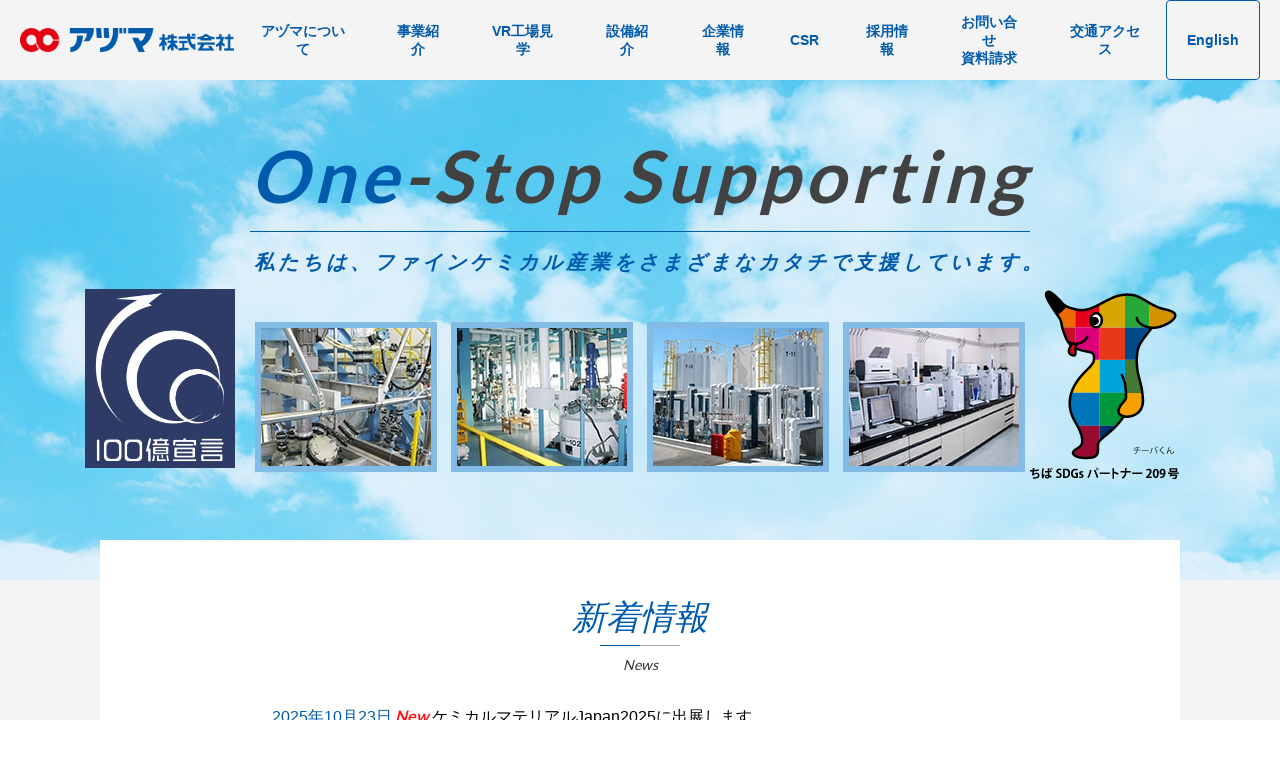

--- FILE ---
content_type: text/html; charset=UTF-8
request_url: https://azuma-g.co.jp/
body_size: 6286
content:

<!DOCTYPE html>
<html lang="ja">
<head>
	<!-- Global site tag (gtag.js) - Google Analytics -->
	<script async src="https://www.googletagmanager.com/gtag/js?id=UA-143150908-1"></script>
	<script>
		window.dataLayer = window.dataLayer || [];
		function gtag(){dataLayer.push(arguments);}
		gtag('js', new Date());

		gtag('config', 'UA-143150908-1');
	</script>

	<meta charset="UTF-8">
	<meta http-equiv="X-UA-Compatible" content="IE=edge">
	<meta name="format-detection" content="telephone=no">


		<meta name="description" content="アヅマ株式会社（千葉県市原市）は、原材料の手配、受託合成・製造、測定、ブレンディング、小分け、運搬、納入など化学事業のさまざまな業務をトータルサポートします。">
	

	<script src="/material/js/jquery.js"></script>
	<script src="/material/js/lightbox/js/lightbox.min.js"></script>
	<link rel="stylesheet" href="/material/js/lightbox/css/lightbox.css">
	<link rel="stylesheet" href="/material/css/cmn_styles.css?date=201907051800">
	<script src="/material/js/common.js?date=201904161050"></script>


<title>トップページ ｜ アヅマ株式会社</title>
	<meta name='robots' content='max-image-preview:large' />
	<style>img:is([sizes="auto" i], [sizes^="auto," i]) { contain-intrinsic-size: 3000px 1500px }</style>
	<link rel='dns-prefetch' href='//www.googletagmanager.com' />
<link rel='stylesheet' id='wp-block-library-css' href='https://azuma-g.co.jp/wp-includes/css/dist/block-library/style.min.css?ver=abed56b40c8ad3d3314acd0cad550e62' type='text/css' media='all' />
<style id='classic-theme-styles-inline-css' type='text/css'>
/*! This file is auto-generated */
.wp-block-button__link{color:#fff;background-color:#32373c;border-radius:9999px;box-shadow:none;text-decoration:none;padding:calc(.667em + 2px) calc(1.333em + 2px);font-size:1.125em}.wp-block-file__button{background:#32373c;color:#fff;text-decoration:none}
</style>
<style id='global-styles-inline-css' type='text/css'>
:root{--wp--preset--aspect-ratio--square: 1;--wp--preset--aspect-ratio--4-3: 4/3;--wp--preset--aspect-ratio--3-4: 3/4;--wp--preset--aspect-ratio--3-2: 3/2;--wp--preset--aspect-ratio--2-3: 2/3;--wp--preset--aspect-ratio--16-9: 16/9;--wp--preset--aspect-ratio--9-16: 9/16;--wp--preset--color--black: #000000;--wp--preset--color--cyan-bluish-gray: #abb8c3;--wp--preset--color--white: #ffffff;--wp--preset--color--pale-pink: #f78da7;--wp--preset--color--vivid-red: #cf2e2e;--wp--preset--color--luminous-vivid-orange: #ff6900;--wp--preset--color--luminous-vivid-amber: #fcb900;--wp--preset--color--light-green-cyan: #7bdcb5;--wp--preset--color--vivid-green-cyan: #00d084;--wp--preset--color--pale-cyan-blue: #8ed1fc;--wp--preset--color--vivid-cyan-blue: #0693e3;--wp--preset--color--vivid-purple: #9b51e0;--wp--preset--gradient--vivid-cyan-blue-to-vivid-purple: linear-gradient(135deg,rgba(6,147,227,1) 0%,rgb(155,81,224) 100%);--wp--preset--gradient--light-green-cyan-to-vivid-green-cyan: linear-gradient(135deg,rgb(122,220,180) 0%,rgb(0,208,130) 100%);--wp--preset--gradient--luminous-vivid-amber-to-luminous-vivid-orange: linear-gradient(135deg,rgba(252,185,0,1) 0%,rgba(255,105,0,1) 100%);--wp--preset--gradient--luminous-vivid-orange-to-vivid-red: linear-gradient(135deg,rgba(255,105,0,1) 0%,rgb(207,46,46) 100%);--wp--preset--gradient--very-light-gray-to-cyan-bluish-gray: linear-gradient(135deg,rgb(238,238,238) 0%,rgb(169,184,195) 100%);--wp--preset--gradient--cool-to-warm-spectrum: linear-gradient(135deg,rgb(74,234,220) 0%,rgb(151,120,209) 20%,rgb(207,42,186) 40%,rgb(238,44,130) 60%,rgb(251,105,98) 80%,rgb(254,248,76) 100%);--wp--preset--gradient--blush-light-purple: linear-gradient(135deg,rgb(255,206,236) 0%,rgb(152,150,240) 100%);--wp--preset--gradient--blush-bordeaux: linear-gradient(135deg,rgb(254,205,165) 0%,rgb(254,45,45) 50%,rgb(107,0,62) 100%);--wp--preset--gradient--luminous-dusk: linear-gradient(135deg,rgb(255,203,112) 0%,rgb(199,81,192) 50%,rgb(65,88,208) 100%);--wp--preset--gradient--pale-ocean: linear-gradient(135deg,rgb(255,245,203) 0%,rgb(182,227,212) 50%,rgb(51,167,181) 100%);--wp--preset--gradient--electric-grass: linear-gradient(135deg,rgb(202,248,128) 0%,rgb(113,206,126) 100%);--wp--preset--gradient--midnight: linear-gradient(135deg,rgb(2,3,129) 0%,rgb(40,116,252) 100%);--wp--preset--font-size--small: 13px;--wp--preset--font-size--medium: 20px;--wp--preset--font-size--large: 36px;--wp--preset--font-size--x-large: 42px;--wp--preset--spacing--20: 0.44rem;--wp--preset--spacing--30: 0.67rem;--wp--preset--spacing--40: 1rem;--wp--preset--spacing--50: 1.5rem;--wp--preset--spacing--60: 2.25rem;--wp--preset--spacing--70: 3.38rem;--wp--preset--spacing--80: 5.06rem;--wp--preset--shadow--natural: 6px 6px 9px rgba(0, 0, 0, 0.2);--wp--preset--shadow--deep: 12px 12px 50px rgba(0, 0, 0, 0.4);--wp--preset--shadow--sharp: 6px 6px 0px rgba(0, 0, 0, 0.2);--wp--preset--shadow--outlined: 6px 6px 0px -3px rgba(255, 255, 255, 1), 6px 6px rgba(0, 0, 0, 1);--wp--preset--shadow--crisp: 6px 6px 0px rgba(0, 0, 0, 1);}:where(.is-layout-flex){gap: 0.5em;}:where(.is-layout-grid){gap: 0.5em;}body .is-layout-flex{display: flex;}.is-layout-flex{flex-wrap: wrap;align-items: center;}.is-layout-flex > :is(*, div){margin: 0;}body .is-layout-grid{display: grid;}.is-layout-grid > :is(*, div){margin: 0;}:where(.wp-block-columns.is-layout-flex){gap: 2em;}:where(.wp-block-columns.is-layout-grid){gap: 2em;}:where(.wp-block-post-template.is-layout-flex){gap: 1.25em;}:where(.wp-block-post-template.is-layout-grid){gap: 1.25em;}.has-black-color{color: var(--wp--preset--color--black) !important;}.has-cyan-bluish-gray-color{color: var(--wp--preset--color--cyan-bluish-gray) !important;}.has-white-color{color: var(--wp--preset--color--white) !important;}.has-pale-pink-color{color: var(--wp--preset--color--pale-pink) !important;}.has-vivid-red-color{color: var(--wp--preset--color--vivid-red) !important;}.has-luminous-vivid-orange-color{color: var(--wp--preset--color--luminous-vivid-orange) !important;}.has-luminous-vivid-amber-color{color: var(--wp--preset--color--luminous-vivid-amber) !important;}.has-light-green-cyan-color{color: var(--wp--preset--color--light-green-cyan) !important;}.has-vivid-green-cyan-color{color: var(--wp--preset--color--vivid-green-cyan) !important;}.has-pale-cyan-blue-color{color: var(--wp--preset--color--pale-cyan-blue) !important;}.has-vivid-cyan-blue-color{color: var(--wp--preset--color--vivid-cyan-blue) !important;}.has-vivid-purple-color{color: var(--wp--preset--color--vivid-purple) !important;}.has-black-background-color{background-color: var(--wp--preset--color--black) !important;}.has-cyan-bluish-gray-background-color{background-color: var(--wp--preset--color--cyan-bluish-gray) !important;}.has-white-background-color{background-color: var(--wp--preset--color--white) !important;}.has-pale-pink-background-color{background-color: var(--wp--preset--color--pale-pink) !important;}.has-vivid-red-background-color{background-color: var(--wp--preset--color--vivid-red) !important;}.has-luminous-vivid-orange-background-color{background-color: var(--wp--preset--color--luminous-vivid-orange) !important;}.has-luminous-vivid-amber-background-color{background-color: var(--wp--preset--color--luminous-vivid-amber) !important;}.has-light-green-cyan-background-color{background-color: var(--wp--preset--color--light-green-cyan) !important;}.has-vivid-green-cyan-background-color{background-color: var(--wp--preset--color--vivid-green-cyan) !important;}.has-pale-cyan-blue-background-color{background-color: var(--wp--preset--color--pale-cyan-blue) !important;}.has-vivid-cyan-blue-background-color{background-color: var(--wp--preset--color--vivid-cyan-blue) !important;}.has-vivid-purple-background-color{background-color: var(--wp--preset--color--vivid-purple) !important;}.has-black-border-color{border-color: var(--wp--preset--color--black) !important;}.has-cyan-bluish-gray-border-color{border-color: var(--wp--preset--color--cyan-bluish-gray) !important;}.has-white-border-color{border-color: var(--wp--preset--color--white) !important;}.has-pale-pink-border-color{border-color: var(--wp--preset--color--pale-pink) !important;}.has-vivid-red-border-color{border-color: var(--wp--preset--color--vivid-red) !important;}.has-luminous-vivid-orange-border-color{border-color: var(--wp--preset--color--luminous-vivid-orange) !important;}.has-luminous-vivid-amber-border-color{border-color: var(--wp--preset--color--luminous-vivid-amber) !important;}.has-light-green-cyan-border-color{border-color: var(--wp--preset--color--light-green-cyan) !important;}.has-vivid-green-cyan-border-color{border-color: var(--wp--preset--color--vivid-green-cyan) !important;}.has-pale-cyan-blue-border-color{border-color: var(--wp--preset--color--pale-cyan-blue) !important;}.has-vivid-cyan-blue-border-color{border-color: var(--wp--preset--color--vivid-cyan-blue) !important;}.has-vivid-purple-border-color{border-color: var(--wp--preset--color--vivid-purple) !important;}.has-vivid-cyan-blue-to-vivid-purple-gradient-background{background: var(--wp--preset--gradient--vivid-cyan-blue-to-vivid-purple) !important;}.has-light-green-cyan-to-vivid-green-cyan-gradient-background{background: var(--wp--preset--gradient--light-green-cyan-to-vivid-green-cyan) !important;}.has-luminous-vivid-amber-to-luminous-vivid-orange-gradient-background{background: var(--wp--preset--gradient--luminous-vivid-amber-to-luminous-vivid-orange) !important;}.has-luminous-vivid-orange-to-vivid-red-gradient-background{background: var(--wp--preset--gradient--luminous-vivid-orange-to-vivid-red) !important;}.has-very-light-gray-to-cyan-bluish-gray-gradient-background{background: var(--wp--preset--gradient--very-light-gray-to-cyan-bluish-gray) !important;}.has-cool-to-warm-spectrum-gradient-background{background: var(--wp--preset--gradient--cool-to-warm-spectrum) !important;}.has-blush-light-purple-gradient-background{background: var(--wp--preset--gradient--blush-light-purple) !important;}.has-blush-bordeaux-gradient-background{background: var(--wp--preset--gradient--blush-bordeaux) !important;}.has-luminous-dusk-gradient-background{background: var(--wp--preset--gradient--luminous-dusk) !important;}.has-pale-ocean-gradient-background{background: var(--wp--preset--gradient--pale-ocean) !important;}.has-electric-grass-gradient-background{background: var(--wp--preset--gradient--electric-grass) !important;}.has-midnight-gradient-background{background: var(--wp--preset--gradient--midnight) !important;}.has-small-font-size{font-size: var(--wp--preset--font-size--small) !important;}.has-medium-font-size{font-size: var(--wp--preset--font-size--medium) !important;}.has-large-font-size{font-size: var(--wp--preset--font-size--large) !important;}.has-x-large-font-size{font-size: var(--wp--preset--font-size--x-large) !important;}
:where(.wp-block-post-template.is-layout-flex){gap: 1.25em;}:where(.wp-block-post-template.is-layout-grid){gap: 1.25em;}
:where(.wp-block-columns.is-layout-flex){gap: 2em;}:where(.wp-block-columns.is-layout-grid){gap: 2em;}
:root :where(.wp-block-pullquote){font-size: 1.5em;line-height: 1.6;}
</style>

<!-- Site Kit によって追加された Google タグ（gtag.js）スニペット -->
<!-- Google アナリティクス スニペット (Site Kit が追加) -->
<script type="text/javascript" src="https://www.googletagmanager.com/gtag/js?id=G-7KY75FZWZV" id="google_gtagjs-js" async></script>
<script type="text/javascript" id="google_gtagjs-js-after">
/* <![CDATA[ */
window.dataLayer = window.dataLayer || [];function gtag(){dataLayer.push(arguments);}
gtag("set","linker",{"domains":["azuma-g.co.jp"]});
gtag("js", new Date());
gtag("set", "developer_id.dZTNiMT", true);
gtag("config", "G-7KY75FZWZV");
/* ]]> */
</script>
<link rel="https://api.w.org/" href="https://azuma-g.co.jp/wp-json/" /><link rel="alternate" title="JSON" type="application/json" href="https://azuma-g.co.jp/wp-json/wp/v2/pages/1743" /><link rel="alternate" title="oEmbed (JSON)" type="application/json+oembed" href="https://azuma-g.co.jp/wp-json/oembed/1.0/embed?url=https%3A%2F%2Fazuma-g.co.jp%2F" />
<link rel="alternate" title="oEmbed (XML)" type="text/xml+oembed" href="https://azuma-g.co.jp/wp-json/oembed/1.0/embed?url=https%3A%2F%2Fazuma-g.co.jp%2F&#038;format=xml" />
<meta name="generator" content="Site Kit by Google 1.165.0" /></head>
<body class="home wp-singular page-template page-template-front-page page-template-front-page-php page page-id-1743 wp-theme-azuma2019">

<div id="top" class="wrapper">

  <!--navi-->
		<header>
		<h1 class="header_logo"><a href="/">アヅマ株式会社</a></h1>

		<p class="header_emergency"><a href="http://azuma-g.co.jp/webboard/pc/P01-01_LogIn.php" target="_blank">従業員<br>連絡ページ</a></p>

		<nav class="header_menu_wrap">
			<ul class="header_menu">
				<li>
					<a href="/about/" class="header_menu_head">アヅマについて</a>
					<ul class="header_submenu">
						<li><a href="/about/?id=about_message">トップメッセージ</a></li>
						<li><a href="/about/?id=about_group">グループシナジー</a></li>
					</ul>
					<div class="header_submenu_switch"></div>
				</li>
				<li>
					<a href="/business/" class="header_menu_head">事業紹介</a>
					<ul class="header_submenu">
						<li><a href="/business/synthesis/">受託合成・製造</a></li>
						<li><a href="/business/blending/">ブレンディング・小分け</a></li>
					</ul>
					<div class="header_submenu_switch"></div>
				</li>
				<li>
					<a href="/business/vrtour/" class="header_menu_head">VR工場見学</a>
					<ul class="header_submenu">
						<li><a href="/facility/west/vr/">西工場VR工場見学</a></li>
						<li><a href="/facility/south/vr/">南第一工場VR工場見学</a></li>
						<li><a href="/facility/east/vr/">東工場VR工場見学</a></li>
						<li><a href="/facility/center/vr/">中央工場VR工場見学</a></li>
					</ul>
					<div class="header_submenu_switch"></div>
				</li>
				<li>
					<a href="/facility/" class="header_menu_head">設備紹介</a>
					<ul class="header_submenu">
						<li><a href="/facility/west/">西工場設備一覧表</a></li>
						<li><a href="/facility/south/">南第一工場設備一覧表</a></li>
						<li><a href="/facility/east/">東工場設備一覧表</a></li>
						<li><a href="/facility/center/">中央工場設備一覧表</a></li>
						<li><a href="/facility/rent/">貸出可能タンク一覧</a></li>
					</ul>
					<div class="header_submenu_switch"></div>
				</li>
				<li>
					<a href="/company/" class="header_menu_head">企業情報</a>
					<ul class="header_submenu">
						<li><a href="/company/?id=company_outline">会社概要</a></li>
						<li><a href="/company/?id=company_group">グループ会社</a></li>
						<li><a href="/company/?id=company_history">沿革</a></li>
					</ul>
					<div class="header_submenu_switch"></div>
				</li>
				<li>
					<a href="/company/?id=company_csr" class="header_menu_head">CSR</a>
				</li>
				<li>
					<a href="/recruit/" class="header_menu_head">採用情報</a>
					<ul class="header_submenu">
						<li><a href="/recruit/?id=recruit_new">新卒採用情報</a></li>
						<li><a href="/recruit/?id=recruit_career">キャリア採用情報</a></li>
						<li><a href="/recruit/senior/">先輩社員の声</a></li>
					</ul>
					<div class="header_submenu_switch"></div>
				</li>
				<li><a href="/contact/" class="header_menu_head">お問い合せ<br><span>・</span>資料請求</a></li>
				<li>
					<a href="/access/" class="header_menu_head">交通アクセス</a>
				</li>
			</ul>
		</nav>

		<div class="header_access"><a href="/en/" class="header_menu_head bottom_en">English</a></div>

		<div id="js-header_switch" class="header_switch"><a href="#">MENU</a></div>
	</header>
	<!--/navi-->

	<main>

		<section class="top_kv">
			<div class="cmn_container">
				<h2 class="font_lato"><em>One</em>-Stop <span>Supporting</span></h2>
				<p class="top_kv_txt">私たちは、ファインケミカル産業を<br class="only_sp">さまざまなカタチで支援しています。</p>
				<ul class="top_kv_pic">
					<li><img src="material/img/top/pic_kv_01.jpg" alt="イメージ"></li>
					<li><img src="material/img/top/pic_kv_02.jpg" alt="イメージ"></li>
					<li><img src="material/img/top/pic_kv_03.jpg" alt="イメージ"></li>
					<li><img src="material/img/top/pic_kv_04.jpg" alt="イメージ"></li>
				</ul>
				<img src="/wp-content/themes/azuma2019/img/100oku.png" class="ten-bil">
				<img src="/wp-content/themes/azuma2019/img/sdgs-chiba-logo.svg" class="chibasdgs">
			</div>
		</section>

		<section class="top_news">
			<div class="cmn_container">
				<div class="top_news_inner">
					<h2 class="cmn_title"><span class="cmn_title_jp">新着情報</span><span class="cmn_title_en">News</span></h2>
					<ul>
												<li class="news_list_new"><time>2025年10月23日</time><a href="https://azuma-g.co.jp/news/5275/">ケミカルマテリアルJapan2025に出展します</a></li>
												<li><time>2025年07月19日</time><a href="https://azuma-g.co.jp/news/5150/">設備管理チームの事務所を新設しました</a></li>
												<li><time>2025年06月03日</time><a href="https://azuma-g.co.jp/news/4963/">献血活動に協力しました</a></li>
												<li><time>2025年05月26日</time><a href="https://azuma-g.co.jp/news/4905/">ifiaJAPAN2025国際食品素材/添加物展・会議で弊社ブースにお立ち寄りいただきありがとうございました</a></li>
												<li><time>2025年04月30日</time><a href="https://azuma-g.co.jp/news/4845/">ifiaJAPAN2025国際食品素材/添加物展・会議に出展します</a></li>
											</ul>
					<p><a href="/news/" class="cmn_btn is-hover">VIEW MORE</a></p>
				</div>
			</div>
		</section>

		<section class="top_about">
			<div class="cmn_container">
				<h2 class="cmn_title"><span class="cmn_title_jp">アヅマについて</span><span class="cmn_title_en">About us</span></h2>
				<p class="top_about_txt">アヅマは、ファインケミカル産業を総合的にサポートする受託製造の会社です。<br>セールスポイントは高い技術力とフットワーク。<br class="only_pc">熟練したスタッフが、各種化学品の受託合成やブレンド・充填・小分けを行います。<br class="only_pc">研究のための試作、製品化のためのサンプル製造、お客様のさまざまなご要望に対応いたします。<br class="only_pc">また、アヅマ独自のフットワークで、原材料の手配から、完成した製品のデリバリーまで、幅広く対応。<br>きめ細かなサポートで、お客様の負担を軽減し、強力にサポートします。</p>
				<p><a href="/about/" class="cmn_btn is-hover" title="アヅマについて">VIEW MORE</a></p>
				<p class="btn_topmessage"><a href="/about/#about_message" class="is-hover"><span class="cmn_title_jp">トップメッセージ</span><span class="cmn_title_en">TOP MESSAGE</span></a></p>
			</div>
		</section>

		<div class="top_links">
			<section>
				<h3 class="cmn_title"><span class="cmn_title_jp">事業紹介</span><span class="cmn_title_en">Business</span></h3>
				<p class="top_links_txt">ファインケミカル産業を総合的にサポートする、<br>アヅマの事業についてご紹介します。</p>
				<div class="top_links_img"><img src="/material/img/top/pic_business.jpg" alt="事業紹介"></div>
				<p><a href="/business/" class="cmn_btn is-hover" title="事業紹介">VIEW MORE</a></p>
			</section>
			<section>
				<h3 class="cmn_title"><span class="cmn_title_jp">設備紹介</span><span class="cmn_title_en">Facility</span></h3>
				<p class="top_links_txt">受託内容・スケールに対応した、<br>各工場の設備についてご紹介します。</p>
				<div class="top_links_img"><img src="/material/img/top/pic_facility.jpg" alt="設備紹介"></div>
				<p><a href="/facility/" class="cmn_btn is-hover" title="設備紹介">VIEW MORE</a></p>
			</section>
			<section>
				<h3 class="cmn_title"><span class="cmn_title_jp">企業情報</span><span class="cmn_title_en">Company</span></h3>
				<p class="top_links_txt">アヅマの概要や、これまでの道のり、<br>取り組みについてご紹介します。</p>
				<div class="top_links_img"><img src="/material/img/top/pic_company.jpg" alt="企業情報"></div>
				<p><a href="/company/" class="cmn_btn is-hover" title="企業情報">VIEW MORE</a></p>
			</section>
		</div>

		<section class="top_recruit">
			<div>
				<h2 class="cmn_title"><span class="cmn_title_jp">採用情報</span><span class="cmn_title_en">Recruit</span></h2>
				<p class="top_recruit_txt">アヅマは高い技術力とフットワークで化学関連事業をサポートし、確かなポジションを築いてまいりました。<br class="only_pc">さらなるステップアップに向け、チャレンジ精神旺盛な方のご応募をお待ちしております。</p>
				<ul class="top_recruit_links">
					<li><a href="/recruit/" class="cmn_btn is-hover" title="採用情報">VIEW MORE</a></li>
					<li><a href="https://job.mynavi.jp/26/pc/search/corp232693/outline.html" target="_blank" class="is-hover"><img src="/material/img/top/btn_mynavi.png" alt="マイナビ"></a></li>
				</ul>
			</div>
		</section>

		<div class="top_map">
			<iframe src="https://www.google.com/maps/embed?pb=!1m14!1m8!1m3!1d3247.24095768984!2d140.068098!3d35.5230427!3m2!1i1024!2i768!4f13.1!3m3!1m2!1s0x60229c305726e235%3A0x7c2530a07eda0e01!2z44Ki44OF44Oe77yI5qCq77yJIOacrOekvg!5e0!3m2!1sja!2sjp!4v1560237857739!5m2!1sja!2sjp" width="600" height="450" frameborder="0" style="border:0" allowfullscreen></iframe>
		</div>

	</main>

		<footer>
		<div class="cmn_container">
			<h2 class="footer_logo">アヅマ株式会社</h2>
			<p class="footer_info">【本社】<br class="only_sp">〒290-0044　千葉県市原市玉前西2-4-37　<br class="only_sp">TEL.0436-21-6555　FAX.0436-21-6559</p>
			<ul class="footer_menu">
				<li>
					<h3><a href="/about/">アヅマについて</a></h3>
					<ul>
						<li><a href="/about/?id=about_message">トップメッセージ</a></li>
						<li><a href="/about/?id=about_group">グループシナジー</a></li>
					</ul>
				</li>
				<li>
					<h3><a href="/business/">事業紹介</a></h3>
					<ul>
						<li><a href="/business/synthesis/">受託合成・製造</a></li>
						<li><a href="/business/blending/">ブレンディング・小分け</a></li>
					</ul>
				</li>
				<li>
					<h3><a href="/facility/">設備紹介</a></h3>
					<ul>
						<li><a href="/facility/west/">西工場設備一覧表</a></li>
						<li><a href="/facility/south/">南工場設備一覧表</a></li>
						<li><a href="/facility/east/">東工場設備一覧表</a></li>
						<li><a href="/facility/center/">中央工場設備一覧表</a></li>
					</ul>
				</li>
				<li>
					<h3><a href="/company/">企業情報</a></h3>
					<ul>
						<li><a href="/company/?id=company_outline">会社概要</a></li>
						<li><a href="/company/?id=company_group">グループ会社</a></li>
						<li><a href="/company/?id=company_history">沿革</a></li>
					</ul>
				</li>
				<li>
					<h3><a href="/company/?id=company_csr">CSR</a></h3>
				</li>
				<li>
					<h3><a href="/recruit/">採用情報</a></h3>
					<ul>
						<li><a href="/recruit/?id=recruit_new">新卒採用情報</a></li>
						<li><a href="/recruit/?id=recruit_career">キャリア採用情報</a></li>
						<li><a href="/recruit/senior/">先輩社員の声</a></li>
					</ul>
				</li>
				<li>
					<h3><a href="/contact/">お問い合せ・<br>資料請求</a></h3>
				</li>
			</ul>
			<ul class="footer_submenu">
				<li><a href="/access/">交通アクセス</a></li>
				<li><a href="/privacy/">個人情報保護方針</a></li>
			</ul>
		</div>
		<p class="footer_copyright">Copyright &copy; 2019 アヅマ株式会社 All rights reserved.</p>

		<p id="js-pagetop" class="footer_pagetop"><a href="#" class="font_lato">GO TOP</a></p>

	</footer>

</div>
<!-- /.wrapper -->

<script type="speculationrules">
{"prefetch":[{"source":"document","where":{"and":[{"href_matches":"\/*"},{"not":{"href_matches":["\/wp-*.php","\/wp-admin\/*","\/wp-content\/uploads\/*","\/wp-content\/*","\/wp-content\/plugins\/*","\/wp-content\/themes\/azuma2019\/*","\/*\\?(.+)"]}},{"not":{"selector_matches":"a[rel~=\"nofollow\"]"}},{"not":{"selector_matches":".no-prefetch, .no-prefetch a"}}]},"eagerness":"conservative"}]}
</script>

</body>
</html>


--- FILE ---
content_type: text/css
request_url: https://azuma-g.co.jp/material/css/cmn_styles.css?date=201907051800
body_size: 12366
content:
@charset "utf-8";
@import "cmn_reset.css";
@import url(//fonts.googleapis.com/css?family=Lato:400,700);

/* ---------------------------------------------------------

	アヅマ株式会社【レスポンシブ】
	Date: 2019.06.01

	01. 基礎設定
	02. 画面構成
	03. ヘッダー
	04. フッター
	05. 共通パーツ
	06. トップページ
	07. アヅマについて
	08. 事業紹介
	09. 設備紹介
	10. 企業情報
	11. 採用情報
	12. お問い合わせ・資料請求
	13. 交通アクセス
	14. 個人情報保護方針
	15. 新着情報
	16. 404エラー
	17. タンクレンタル
	18. WEB面談申込

--------------------------------------------------------- */

/* ---------------------------------------------------------

	01. 基礎設定

--------------------------------------------------------- */
html {
	color: #111;
	font-size: 16px;
	font-family: "游ゴシック", YuGothic, "Hiragino Kaku Gothic ProN", "メイリオ", Meiryo, sans-serif;
	font-weight: 500;
	height: 100%;
	position: relative;
	-webkit-font-smoothing: antialiased;
}
_:lang(x)::-ms-backdrop, html {
	font-family: arial, "メイリオ", Meiryo, sans-serif;
}

body {
	background-color: #fff;
	height: 100%;
}

a {
	color: #005bac;
	text-decoration: underline;
}
a:hover {
	text-decoration: none;
}

.font_lato {
	font-family: 'Lato', sans-serif;
}

.font_ffs {
	font-feature-settings: 'palt';
}
.aligncenter {
    /*clear: both;*/
    display: block;
    margin: 0 auto;
}
.hide{
	display: none;
}

/*===============================================
	基礎設定：768px以上
===============================================*/
@media screen and (min-width:768px) {
	.only_sp {display: none;} /* SP時のみ表示する要素に */
}

/*===============================================
	基礎設定：768px未満
===============================================*/
@media screen and (max-width:767px) {
	html {font-size: 13px;}

	.only_pc {display: none;} /* PC時のみ表示する要素に */
}



/* ---------------------------------------------------------

	02. 画面構成

--------------------------------------------------------- */
.wrapper {
	overflow: hidden;
	min-height: 100%;
	min-width: 1040px;
	padding-top: 70px;
	padding-bottom: 440px;
	position: relative;
	width: 100%;
}
.device_pc .wrapper {padding-top: 80px;}

main {
	padding-bottom: 200px;
}

.cmn_container {
	margin: 0 auto;
	max-width: 1040px;
	padding: 0 20px;
	position: relative;
	width: 100%;
}

/*===============================================
	画面構成：768px未満
===============================================*/
@media screen and (max-width:767px) {
	.wrapper {
		min-width: inherit;
		padding-top: 45px;
		padding-bottom: 0;
	}

	main {
		/*padding-bottom: 40px;*/
		padding-bottom: 200px;
	}

	.cmn_container {
		padding: 0 10px;
	}
}



/* ---------------------------------------------------------

	03. ヘッダー

--------------------------------------------------------- */
header {
	background-color: #f4f4f4;
	display: flex;
	align-items: center;
	height: 45px;
	padding-left: 10px;
	position: fixed;
	top: 0;
	left: 0;
	width: 100%;
	z-index: 10002;
}
header a {
	text-decoration: none;
}

.header_logo {
	margin-right: auto;
	width: 150px;
}
.header_logo a {
	background: url(../img/common/cmn_logo.png) center/contain no-repeat;
	display: block;
	overflow: hidden;
	text-indent: 100%;
	white-space: nowrap;
}
.header_logo_en {
	margin-right: auto;
	width: 300px;
}
.header_logo_en a {
	background: url(../img/common/cmn_logo_en.png) center/contain no-repeat;
	display: block;
	overflow: hidden;
	text-indent: 100%;
	white-space: nowrap;
}
.header_emergency {
	display: none;
	position: absolute;
	top: 50%;
	right: 5px;
	transform: translateY(-50%);
}
.is-emergency .header_emergency {
	display: block;
}
.header_emergency a {
	background: linear-gradient(to right, #ff3363 0%, #d50000 100%);
	color: #fff;
	display: block;
	font-size: 11px;
	font-weight: bold;
	line-height: 1.4;
	padding: 0.3em 0.6em;
	text-align: center;
}

.header_menu_wrap {
	background-color: #005bac;
	display: none;
	height: calc(100vh - 45px);
	overflow-y: auto;
	padding: 10px 10px 50px;
	position: fixed;
	top: 45px;
	left: 0;
	width: 100%;
}
.header_menu {
	font-size: 15px;
	font-style: italic;
}
.header_menu > li {
	position: relative;
}
.header_menu > li:not(:first-child) {
	border-top: 1px solid rgba(255,255,255,0.1);
}
.header_menu_head {
	color: #fff;
	display: flex;
	align-items: center;
	height: 50px;
	padding: 0 10px;
	position: relative;
}
.header_menu_head::after {
	content: '';
	background: url(../img/common/cmn_arrow_menu_sp.png) center/contain no-repeat;
	display: block;
	height: 16px;
	position: absolute;
	top: 50%;
	right: 17px;
	transform: translateY(-50%);
	width: 15px;
}
.header_menu_head br {display: none;}
.header_menu_head span {display: block;}

.header_submenu {
	border-top: 1px dashed rgba(255,255,255,0.1);
	display: none;
	padding: 8px 0;
}
.header_submenu a {
	color: #fff; text-align: center!important;
	display: block;
	font-size: 12px;
	padding: 8px 10px;
}
.header_submenu_switch {
	background-color: #005bac;
	display: block;
	height: 50px;
	position: absolute;
	top: 0;
	right: 0;
	min-width: 50px;
}
.header_submenu_switch::before,
.header_submenu_switch::after {
	content: '';
	background-color: #fff;
	display: block;
	position: absolute;
	top: 50%;
	left: 50%;
	transform: translate(-50%, -50%);
}
.header_submenu_switch::before {
	height: 1px;
	width: 15px;
}
.header_submenu_switch::after {
	height: 15px;
	width: 1px;
}
.header_submenu_switch.is-open::after {
	display: none;
}

.header_access {
	position: absolute;
	top: 0;
	right: 55px;
}
.is-emergency .header_access {right: 130px;}
.header_access a {
	color: #005bac;
	display: flex;
	flex-direction: column;
	align-items: center;
	justify-content: center;
	font-size: 10px;
	height: 45px;
	position: relative;
}
.header_access a::before {
	content: '';
	background: url(../img/common/cmn_ico_access_sp.png) center/contain no-repeat;
	display: block;
	height: 23px;
	margin-bottom: 2px;
	width: 15px;
}

.header_switch {
	height: 100%;
	position: absolute;
	top: 0;
	right: 0;
	width: 45px;
}
.is-emergency .header_switch {right: 77px;}
.header_switch a {
	background-color: #005bac;
	color: #fff;
	display: block;
	font-size: 10px;
	height: 100%;
	padding-top: 30px;
	text-align: center;
}
.header_switch::before,
.header_switch a::before,
.header_switch a::after {
	content: '';
	background-color: #fff;
	display: block;
	height: 3px;
	position: absolute;
	left: 10px;
	width: 25px;
}
.header_switch::before {top: 15px;}
.header_switch a::before {top: 8px;}
.header_switch a::after {top: 22px;}
.header_switch.is-open::before {display: none;}
.header_switch.is-open a::before {
	top: 15px;
	transform: rotate(45deg);
}
.header_switch.is-open a::after {
	top: 15px;
	transform: rotate(-45deg);
}

/*===============================================
	ヘッダー：360px未満（モバイルデバイス用）
===============================================*/
@media screen and (max-width:359px) {
	.header_logo {width: 115px;}
	.header_logo_en {width: 115px;}
	.header_emergency a {font-size: 10px;}
	.is-emergency .header_access {right: 125px;}
	.is-emergency .header_switch {right: 72px;}
}

/*===============================================
	ヘッダー：768px以上（モバイルデバイス用）
===============================================*/
@media screen and (min-width:768px) {
	header {
		height: 70px;
		padding-left: 20px;
	}

	.header_logo {
		max-width: 220px;
		width: 22%;
	}
	.header_logo_en {
		max-width: 220px;
		width: 22%;
	}
	.header_emergency {
		right: 10px;
	}
	.header_emergency a {
		font-size: 14px;
		padding: 0.5em;
	}

	.header_menu_wrap {top: 70px;}

	.header_access {right: 85px;}
	.is-emergency .header_access {right: 180px;}
	.header_access a {
		font-size: 13px;
		height: 70px;
	}
	.header_access a::before {
		height: 35px;
		margin-bottom: 5px;
		width: 22px;
	}

	.header_switch {width: 70px;}
	.is-emergency .header_switch {right: 102px;}
	.header_switch a {
		font-size: 13px;
		padding-top: 48px;
	}
	.header_switch::before,
	.header_switch a::before,
	.header_switch a::after {
		left: 17px;
		width: 36px;
	}
	.header_switch::before {top: 25px;}
	.header_switch a::before {top: 15px;}
	.header_switch a::after {top: 35px;}
	.header_switch.is-open a::before,
	.header_switch.is-open a::after {top: 25px;}
}

/*===============================================
	ヘッダー：768px以上（PC用）
===============================================*/
@media screen and (min-width:768px) {
	.device_pc header {
		height: 80px;
		min-width: 1040px;
	}

	.device_pc .header_logo {
		max-width: 240px;
		width: 17%;
	}
	.device_pc .header_logo_en {
		max-width: 240px;
		width: 17%;
	}
	.device_pc .header_emergency {
		margin: 0 5px;
		order: 5;
		position: static;
		transform: none;
	}
	.device_pc .header_emergency a {
		font-size: 14px;
		padding: 1em;
	}
	.device_pc .header_emergency a:hover {
		opacity: 0.8;
	}

	.device_pc .header_menu_wrap {
		background-color: transparent;
		display: block;
		height: 100%;
		overflow-y: visible;
		padding: 0;
		position: static;
		width: auto;
	}
	.device_pc .header_menu {
		display: flex;
		align-items: center;
		font-size: 14px;
		font-style: normal;
	}
	.device_pc .header_menu > li {
		height: 80px;
	}
	.device_pc .header_menu > li:not(:first-child) {
		border-top: none;
	}
	.device_pc .header_menu > li:hover {
		background-color: #e60011;
	}
	.device_pc .header_menu_head {
		background: none;
		color: #005bac;
		justify-content: center;
		font-weight: bold;
		height: 100%;
		line-height: 1.3;
		padding: 0 12px;
		text-align: center;
	}
	.bottom_en { border: 1px solid #005bac; border-radius: 4px;}
	.device_pc .header_menu_head::after {display: none;}
	.device_pc .header_menu > li:hover .header_menu_head {
		color: #fff;
	}
	.device_pc .header_menu_head:hover::after {
		background-image: url(../img/common/cmn_arrow_menu_on.png);
	}
	.device_pc .header_menu_head br {display: block;}
	.device_pc .header_menu_head span {display: none;}

	.device_pc .header_submenu {
		border-top: none;
		border-radius: 10px;
		display: none;
		overflow: hidden;
		padding: 0;
		position: absolute;
		top: 72px;
		left: 50%;
		transform: translateX(-50%);
		width: 180px;
		z-index: 10;
	}
	.device_pc .header_menu > li:hover .header_submenu {display: block;}
	.device_pc .header_submenu li {
		background-color: #fff;
		position: relative;
	}
	.device_pc .header_submenu li:not(:first-child)::after {
		content: '';
		border-top: 1px solid rgba(255,255,255,0.2);
		display: block;
		height: 1px;
		position: absolute;
		top: 0;
		left: 5%;
		transform: translateY(-50%);
		width: 90%;
	}
	.device_pc .header_submenu a {
		background: linear-gradient(to right, #0096ff, #005bac);
		color: #fff;
		display: flex;
		align-items: center;
		justify-content: center;
		font-size: 14px;
		height: 50px;
		padding: 0;
	}
	.device_pc .header_submenu a:hover {
		opacity: 0.8;
	}
	.device_pc .header_submenu_switch {display: none;}

	.device_pc .header_access {
		position: static;
		height: 80px;
		margin-right: 20px;
		max-width: inherit;
		width: auto;
	}
	.device_pc.is-emergency .header_access {
		margin-right: 0;
	}
	.device_pc .header_access a {
		color: #005bac;
		flex-direction: row;
		font-size: 14px;
		font-weight: bold;
		height: 100%;
		padding: 0 20px;
	}
	.device_pc .header_access a::before {
		display: none;
	}
	.device_pc .header_access a:hover {
		background-color: #e60011;
		color: #fff;
	}

	.device_pc .header_switch {display: none;}
}

/*===============================================
	ヘッダー：1180px以上
===============================================*/
@media screen and (min-width:1180px) {
	.device_pc .header_menu_head {
		padding: 0 20px;
	}
}



/* ---------------------------------------------------------

	04. フッター

--------------------------------------------------------- */
footer {
	background-color: #f4f4f4;
	position: absolute;
	bottom: 0;
	left: 0;
	width: 100%;
	/*height:50px;*/
}
footer .cmn_container {
	height: 485px;
	padding-top: 38px;
}
footer a {
	text-decoration: none;
}

.footer_logo {
	background: url(../img/common/cmn_logo.png) left center/contain no-repeat;
	height: 27px;
	margin-bottom: 20px;
	overflow: hidden;
	text-indent: 100%;
	white-space: nowrap;
}
.footer_logo_en {
	background: url(../img/common/cmn_logo_en.png) left center/contain no-repeat;
	height: 27px;
	margin-bottom: 20px;
	overflow: hidden;
	text-indent: 100%;
	white-space: nowrap;
}
.footer_info {
	line-height: 1.5;
	margin-bottom: 50px;
}

.footer_menu {
	display: flex;
	justify-content: space-between;
	margin-bottom: 50px;
}
.footer_menu h3 {
	font-size: 14px;
	font-weight: bold;
	margin-bottom: 0.5em;
}
.footer_menu h3 a {
	background: url(../img/common/cmn_arrow_menu.png) left 3px/11px auto no-repeat;
	color: #005bac;
	display: inline-block;
	line-height: 1.3;
	padding-left: 24px;
}
.device_pc .footer_menu h3 a:hover {
	background-image: url(../img/common/cmn_arrow_menu_on.png);
	color: #656565;
}
.footer_menu ul { 
	font-size: 14px;
	line-height: 2;
}
.footer_menu ul a {
	background: url(../img/common/cmn_arrow_link.png) 5px center/5px auto no-repeat;
	color: #111; 
	padding-left: 24px; 
}
.indent-1 { line-height: 120%;
padding-left:24px;
text-indent:-24px;
}
.device_pc .footer_menu ul a:hover {
	color: #005bac;
}

.footer_submenu li {
	display: inline-block;
}
.footer_submenu li + li {
	margin-left: 1.5em;
}
.footer_submenu a {
	color: #111;
	font-size: 14px;
}
.device_pc .footer_submenu a:hover {
	color: #005bac;
}

.footer_copyright {
	background-color: #005bac;
	color: #fff;
	display: flex;
	align-items: center;
	justify-content: center;
	font-size: 14px;
	height: 50px;
	position: relative;
	text-align: center;
	z-index: 1001;
}

.footer_pagetop {
	position: fixed;
	bottom: 0;
	right: 0;
	transform: translateY(calc(100% + 10px));
	transition: transform 0.3s;
	z-index: 1000;
}
.footer_pagetop.is-show {
	transform: translateY(0);
}
.footer_pagetop.is-stop {
	position: absolute;
	bottom: 50px;
}
.footer_pagetop a {
	background: #005bac url(../img/common/cmn_arrow_gotop.png) center 2px/12px auto no-repeat;
	color: #fff;
	display: block;
	font-size: 16px;
	height: 45px;
	padding-top: 20px;
	position: relative;
	text-align: center;
	width: 90px;
}
.footer_pagetop a::after {
	content: '';
	border: 45px solid transparent;
	border-top-width: 0;
	border-bottom-width: 10px;
	border-bottom-color: #005bac;
	display: block;
	height: 0;
	position: absolute;
	top: -10px;
	left: 0;
	width: 0;
}
.device_pc .footer_pagetop a:hover {
	opacity: 0.8;
}

/*===============================================
	フッター：768px未満
===============================================*/
@media screen and (max-width:767px) {
	footer {
		position: absolute;
		/*position: relative;*/
	}
	footer .cmn_container {
		height: auto;
		padding-top: 20px;
		padding-bottom: 20px;
	}

	.footer_logo {
		height: 17px;
		margin-bottom: 12px;
	}

	.footer_info {
		font-size: 13px;
		margin-bottom: 15px;
	}

	.footer_menu {display: none;}

	.footer_submenu a {
		font-size: 13px;
	}

	.footer_copyright {
		font-size: 11px;
		height: 25px;
	}

	.footer_pagetop {
		transform: translateY(calc(100% + 8px));
	}
	.footer_pagetop.is-stop {
		bottom: 25px;
	}
	.footer_pagetop a {
		background-position: center;
		background-size: 15px auto;
		height: 32px;
		text-indent: -9999px;
		width: 46px;
	}
	.footer_pagetop a::after {
		border: 23px solid transparent;
		border-top-width: 0;
		border-bottom-width: 8px;
		border-bottom-color: #005bac;
		top: -8px;
	}
}



/* ---------------------------------------------------------

	05. 共通パーツ

--------------------------------------------------------- */

/* cmn_title
------------------------------ */
.cmn_title {
	font-style: italic;
	font-weight: normal;
	text-align: center;
	margin-bottom: 30px;
}
.cmn_title .cmn_title_jp {
	color: #005bac;
	display: block;
	font-size: 34px;
	margin-bottom: 12px;
	position: relative;
	padding-bottom: 12px;
}
.cmn_title .cmn_title_jp::before {
	background: #005bac;
	content: '';
	position: absolute;
	bottom: 0;
	left: 50%;
	height: 1px;
	width: 40px;
	transform: translateX(-40px)
}
.cmn_title .cmn_title_jp::after {
	background: #a5a5a5;
	content: '';
	position: absolute;
	bottom: 0;
	right: 50%;
	height: 1px;
	width: 40px;
	transform: translateX(40px)
}
.cmn_title .cmn_title_en {
	color: #333;
	display: block;
	font-size: 14px;
	font-family: 'Lato', sans-serif;
}

/* cmn_title_sub
------------------------------ */
.cmn_title_sub {
	color: #005bac;
	font-size: 24px;
	line-height: 1.5;
	margin-bottom: 20px;
	padding-bottom: 10px;
	position: relative;
}
.cmn_title_sub::before {
	background: #a5a5a5;
	content: '';
	position: absolute;
	bottom: 0;
	left: 0;
	height: 1px;
	width: 100%;
}
.cmn_title_sub::after {
	background: #005bac;
	content: '';
	position: absolute;
	bottom: 0;
	left: 0;
	height: 1px;
	width: 60px;
}


/* cmn_title_sub_en
------------------------------ */
.cmn_title_sub_en {
	color: #005bac;
	font-size: 22px; letter-spacing: 0px;
	line-height: 1.5;
	margin-bottom: 20px;
	padding-bottom: 10px;
	position: relative;
}
.cmn_title_sub_en::before {
	background: #a5a5a5;
	content: '';
	position: absolute;
	bottom: 0;
	left: 0;
	height: 1px;
	width: 100%;
}
.cmn_title_sub_en::after {
	background: #005bac;
	content: '';
	position: absolute;
	bottom: 0;
	left: 0;
	height: 1px;
	width: 60px;
}


/* cmn_title_02
------------------------------ */
.cmn_title_02 {
	color: #005bac;
	font-size: 16px;
	margin-bottom: 10px;
	padding-left: 20px;
	position: relative;
}
.cmn_title_02::before {
	content:"";
	background: #005bac;;
	position: absolute;
	top: 50%;
	left: 0;
	width: 12px;
	height: 1px;
}

/* cmn_title_03
------------------------------ */
.cmn_title_03 {
	background: #005bac;
	color: #fff;
	font-size: 20px;
	font-weight: bold;
	line-height: 1.4;
	padding: 18px 20px;
}

/* cmn_btn
------------------------------ */
.cmn_btn {
	-webkit-appearance: none;
		 -moz-appearance: none;
					appearance: none;
	background: linear-gradient(to right, #0096ff, #005bac);
	border-radius:0;
	border: none;
	color: #fff;
	display: block;
	font-family: 'Lato', sans-serif;
	height: 50px;
	line-height: 50px;
	outline: none;
	text-decoration: none;
	text-align: center;
}
.device_pc .is-hover:hover { opacity: 0.8;}

.redirect .cmn_btn{
    height: auto;
    line-height: 25px;
    padding: 5px;
}
/* cmn_kv
------------------------------ */
.cmn_kv {
	height: 270px;
}

/* cmn_lead
------------------------------ */
.cmn_lead {
	text-align: center;
	line-height: 1.9;
	margin-bottom: 60px;
}

/* cmn_breadcrumbs
------------------------------ */
.cmn_breadcrumbs {
	display: flex;
	font-size: 14px;
	padding: 12px 0;
	margin-bottom: 20px;
}
.cmn_breadcrumbs li {
	position: relative;
}
.cmn_breadcrumbs li:not(:last-child) {
	padding-right: 25px;
}
.cmn_breadcrumbs li:not(:last-child)::after {
	content:">";
	position: absolute;
	right: 5px;
}

/* cmn_table
------------------------------ */
.cmn_table {
	border-top: 1px solid #005bac;
	border-bottom: 1px solid #005bac;
	width: 100%;
}
.cmn_table tr:nth-child(even) { background: #f9f9f9;}
.cmn_table td,
.cmn_table th {
	border-right: 1px dotted #005bac;
	border-left: 1px dotted #005bac;
	height: 60px;
	line-height: 1.5;
	padding: 0 15px;
	text-align: center;
}
.cmn_table thead {
	background: #005bac;
	color: #fff;
	font-weight: bold;
	border: 1px solid #005bac;
}
.cmn_table thead th:not(:last-child) {
	border-right: 1px solid #fff;
}
.cmn_table thead th:nth-of-type(1) {width: 15%;}
.cmn_table thead th:nth-of-type(2) {width: 15%;}
.cmn_table thead th:nth-of-type(3) {width: 25%;}
.cmn_table thead th:nth-of-type(4) {width: 45%;}

/* cmn_table_list
------------------------------ */
.cmn_tab_list {
	display: flex;
	flex-wrap: wrap;
	margin-bottom: 60px;
}
.cmn_tab_list li:not(:last-child) {
	margin-right: 0.5%;
}
.cmn_tab_list li {
	align-items:center; text-align: center!important;
	background: #f4f4f4;
	cursor: pointer;
	color: #005bac;
	font-weight: bold;
	display:flex;
	flex-direction:row;
	justify-content:center;
	height: 70px;
	margin-bottom: 0.5%;
	width: 19.5%;
}
.device_pc .cmn_tab_list li:hover,
.cmn_tab_list li.is-active {
	color: #fff;
	background: #005bac;
}
.cmn_tab_list li p {
	position: relative;
	margin-top: -10px;
}
.cmn_tab_list li p::after {
	content:"";
	border-bottom: 1px dotted #005bac;
	height: 1px;
	margin-left: -20px;
	position: absolute;
	left: 50%;
	bottom: -10px;
	width: 41px;
}
.cmn_tab_list li.is-active p::after,
.cmn_tab_list li:hover p::after {
	border-bottom: 1px dotted #fff;
}

.cmn_tab_contents section {
	display: none;
}
.cmn_tab_contents section.is-show {
	display: block;
}

/* cmn_internal_links
------------------------------ */
.cmn_internal_links {
	display: flex;
}
.cmn_internal_links li a {
	background: #005bac;
	color: #fff;
	display: block;
	font-weight: bold;
	height: 70px;
	padding-top: 22px;
	text-decoration: none;
	text-align: center;
	width: 100%;
}
.cmn_internal_links li p {
	position: relative;
}
.cmn_internal_links li p::after {
	content:"";
	border-bottom: 1px dotted #fff;
	height: 1px;
	margin-left: -20px;
	position: absolute;
	left: 50%;
	bottom: -10px;
	width: 41px;
}

/* cmn_radio_btn
------------------------------ */
.cmn_radio_btn {
	display: none;
}
.contact_radio_wrap label span {
	padding-left: 28px;
	position: relative;
}
.contact_radio_wrap label span::before {
	content: "";
	border: 2px solid #005bac;
	border-radius: 50%;
	display: block;
	height: 20px;
	position: absolute;
	top: -2px;
	left: 0;
	width: 20px;
}
.contact_radio_wrap label .cmn_radio_btn:checked + span::after {
	content: "";
	background: #005bac;
	border-radius: 50%;
	display: block;
	height: 12px;
	position: absolute;
	top: 2px;
	left: 4px;
	width: 12px;
}

/* cmn_input_txt
------------------------------ */
.cmn_input_txt {
	border: 2px solid #005bac;
	height: 44px;
	padding: 0 10px;
}

.cmn_textarea {
	border: 2px solid #005bac;
	padding: 10px;
}

/* cmn_anchor_target
------------------------------ */
.cmn_anchor_target {
	margin-top: -100px;
	padding-top: 100px;
}

/*===============================================
	共通パーツ：768px未満
===============================================*/
@media screen and (max-width:767px) {

	/* cmn_title
	------------------------------ */
	.cmn_title {
		margin-bottom: 20px;
	}
	.cmn_title .cmn_title_jp {
		font-size: 27px;
		margin-bottom: 10px;
		padding-bottom: 10px;
	}
	.cmn_title .cmn_title_en {
		font-size: 12px;
	}

	/* cmn_title_sub
	------------------------------ */
	.cmn_title_sub {
		font-size: 18px;
		margin-bottom: 12px;
		padding-bottom: 5px;
		position: relative;
	}

	/* cmn_title_sub
	------------------------------ */
	.cmn_title_02 { margin-bottom: 10px;}

	/* cmn_title_03
	------------------------------ */
	.cmn_title_03 {
		font-size: 18px;
		padding: 10px 15px;
	}

	/* cmn_kv
	------------------------------ */
	.cmn_kv {
		height: 100px;
	}

	/* cmn_breadcrumbs
	------------------------------ */
	.cmn_breadcrumbs {
		margin-bottom: 20px;
		font-size: 12px;
	}

	/* cmn_lead
	------------------------------ */
	.cmn_lead {
		margin-bottom: 30px;
		text-align: left;
	}

	/* cmn_table
	------------------------------ */
	.cmn_table td,
	.cmn_table th {
		height: auto;
		padding: 10px;
		text-align: center;
	}

	/*.cmn_tab_list
	------------------------------ */
	.cmn_tab_list {
		margin-bottom: 30px;
	}
	.cmn_tab_list li:not(:last-child) {
		margin-right: 1%;
	}
	.cmn_tab_list li {
		height: 35px;
		width: 32%;
		margin-bottom: 1%;
		font-size: 12px;
	}
	.cmn_tab_list li p {
		margin-top: -5px;
	}
	.cmn_tab_list li p::after {
		bottom: -5px;
	}

	/* cmn_internal_links
	------------------------------ */
	.cmn_internal_links {
		margin-bottom: 30px;
	}

	/* cmn_radio_btn
	------------------------------ */
	.contact_radio_wrap label span::before {
		top: -3px;
	}
	.contact_radio_wrap label .cmn_radio_btn:checked + span::after {
		top: 1px;
	}

	/* cmn_input_txt
	------------------------------ */
	.cmn_input_txt{
		height: 35px;
	}

	.cmn_textarea {
		border: 2px solid #005bac;
		padding: 10px;
	}

	/* cmn_anchor_target
	------------------------------ */
	.cmn_anchor_target {
		margin-top: -60px;
		padding-top: 60px;
	}
}



/* ---------------------------------------------------------

	06. トップページ

--------------------------------------------------------- */
#top main {padding-bottom: 0;}

/* top_kv
------------------------------ */
.top_kv {
	align-items: center;
	background: url(../img/top/bg_kv.jpg) center center/cover no-repeat;
	display: flex;
	font-style: italic;
	flex-direction:row;
	/*height: 640px;*/
	height: 500px;
	padding-bottom: 50px;
	text-align: center;
}
.top_kv h2 {
	color: #424242;
	border-bottom: 1px solid #005bac;
	display: inline-block;
	font-size: 72px;
	letter-spacing: 0.07em;
	margin-bottom: 20px;
	padding-bottom: 20px;
}
.top_kv h2 em {
	color: #005bac;
}

.top_kv_txt {
	color: #005bac;
	font-weight: bold;
	font-size: 20px;
	letter-spacing: 0.2em;
	margin-bottom: 50px;
	transform:translateX(10px);
}

.top_kv_pic {
	width: 770px;
	margin: auto;
	display: flex;
	justify-content: space-between;
}
.top_kv_pic li {
	position: relative;
}
.top_kv_pic li::after {
	content:"";
	position: absolute;
	top: 0;
	left: 0;
	display: block;
	width: 100%;
	height: 100%;
	border: 6px solid #82bbe5;
}
.chibasdgs{
	position: absolute;
	right: -20px;
	top: 150px;
	width: 150px;
} 
.ten-bil{
	position: absolute;
	left: -35px;
	top: 150px;
	width: 150px;
} 
/*===============================================
	top_kv：768px未満
===============================================*/
@media screen and (max-width:767px) {
	.top_kv {
		height: auto;
		padding: 50px 0 70px;
	}
	.top_kv .cmn_container {
		padding: 0 20px;
	}
	.top_kv h2 {
		font-size: 47px;
		letter-spacing: 0.1em;
		margin-bottom: 20px;
		padding-bottom: 0px;
	}
	.top_kv h2 span {
		display: block;
		padding-bottom: 10px;
	}

	.top_kv_txt {
		font-size: 13px;
		line-height: 1.8;
		letter-spacing: 0.2em;
		margin-bottom: 20px;
		transform:translateX(0px);
	}

	.top_kv_pic {
		width: 100%;
		max-width: 300px;
		justify-content: center;
	}

	.top_kv_pic li:nth-child(1n),
	.top_kv_pic li:nth-child(2n) {
		margin-right: 2px;
	}
	.top_kv_pic li:nth-child(n+4) {
		display: none;
	}
	.top_kv_pic li::after {
		border-width: 3px;
	}
	.top_kv .chibasdgs{
    position: fixed;
    bottom: 65px;
    top: unset;
    z-index: 100;
    width: 100px;
    right: 0;
	} 
	.top_kv .ten-bil{
    position: fixed;
    bottom: 65px;
    top: unset;
    z-index: 100;
    width: 50px;
    left: 10px;
	} 
}

/* top_news
------------------------------ */
.top_news {
	background-color: #f4f4f4;
}
.top_news .cmn_container {
	margin: 0 auto;
	max-width: 1400px;
	padding: 0 100px;
}
.top_news_inner {
	background-color: #fff;
	margin: 0 auto;
	max-width: 1200px;
	padding: 60px 0;
	position: relative;
	top: -40px;
}
.top_news .cmn_title {
	margin-bottom: 10px;
}
.top_news ul {
	margin: 0 auto 20px;
	max-width: 780px;
}
.top_news li {
	display: flex;
	padding: 22px;
}
.top_news li:not(:last-child) {
	border-bottom: 1px dotted #005bac;
}
.top_news li time {
	color: #005bac;
	flex: 0 0 auto;
	margin-right: 1em;
	line-height: 1.6;
	width: 9em;
}
.top_news li a {
	color: #000;
	text-decoration: none;
	line-height: 1.6;
}
.device_pc .top_news li a:hover {
	text-decoration: underline;
}
.top_news .cmn_btn {
	margin: 0 auto;
	width: 200px;
}

/*===============================================
	top_news：768px未満
===============================================*/
@media screen and (max-width:767px) {
	.top_news .cmn_container {
		padding: 0 15px;
	}
	.top_news_inner {
		background-color: #fff;
		margin: 0 auto;
		max-width: 1200px;
		padding: 30px 15px;
		top: -20px;
	}
	.top_news .cmn_title {
		margin-bottom: 20px;
	}
	.top_news ul {
		margin-bottom: 20px;
	}
	.top_news li {
		display: block;
		padding: 10px 0;
	}
	.top_news li time {
		display: block;
		margin: 0 0 5px 0;
		width: auto;
	}
	.top_news li a {
		color: #000;
		text-decoration: none;
		line-height: 1.6;
	}
}

/* top_about
------------------------------ */
.top_about {
	margin-bottom: 60px;
	padding-top: 60px;
}

.top_about_txt {
	margin-bottom: 30px;
	line-height: 1.8;
	text-align: center;
}

.top_about .cmn_btn {
	width: 200px;
	margin: 0 auto 30px;
}

.btn_topmessage {
	max-width: 380px;
	margin: 0 auto;
}
.btn_topmessage a {
	color: #005bac;
	background: url(../img/top/bg_topmessage.gif) center center/5px;
	display: block;
	border: 2px solid #005bac;
	font-style: italic;
	padding: 20px 0;
	text-decoration: none;
	text-align: center;
}
.btn_topmessage a .cmn_title_jp {
	display: block;
	font-size: 26px;
	font-weight: bold;
	margin-bottom: 10px;
}
.btn_topmessage a .cmn_title_en {
	font-size: 16px;
	display: block;
}

/*===============================================
	top_about：768px未満
===============================================*/
@media screen and (max-width:767px) {
	.top_about  {
		margin-bottom: 30px;
		padding-top: 30px;
	}

	.top_about_txt {
		margin-bottom: 20px;
		text-align: left;
	}

	.btn_topmessage {
		width: 100%;
		margin: 0 auto;
	}
	.btn_topmessage a {
		background: url(../img/top/bg_topmessage.gif) center center/3px;
		padding: 18px 0;
	}
	.btn_topmessage a .cmn_title_jp {
		font-size: 20px;
		margin-bottom: 10px;
	}
	.btn_topmessage a .cmn_title_en {
		font-size: 14px;
	}
}

/* top_links
------------------------------ */
.top_links {
	display: flex;
	justify-content: space-between;
	margin: 0 auto 60px;
	max-width: 1380px;
	min-width: 1000px;
}
.top_links .cmn_title {
	margin-bottom: 10px;
}
.top_links section + section {
	margin-left: 2px;
}
.top_links section {
	background: #f4f4f4;
	padding: 30px 0 0;
	text-align: center;
	width: 33.3333%
}

.top_links_txt {
	line-height: 1.8;
	margin-bottom: 10px;
	padding: 0 10px;
}

/*===============================================
	top_links：1200px以下
===============================================*/
@media screen and (max-width:1200px) {
	.top_links_txt br {display: none;}
	.top_links_txt {font-size: 14px;}
}

/*===============================================
	top_links：768px未満
===============================================*/
@media screen and (max-width:767px) {
	.top_links {
		display: block;
		margin: 0 auto 40px;
		max-width: 100%;
		min-width: 100%;
	}
	.top_links .cmn_title {
		margin-bottom: 15px;
	}
	.top_links section + section {
		margin: 0 auto 10px;
	}
	.top_links section {
		padding: 20px 0 0;
		margin: 0 auto 10px;
		width: 100%
	}

	.top_links_img {
		height: 170px;
		overflow: hidden;
		position: relative;
	}
	.top_links_img img {
		position: absolute;
		top: 50%;
		left: 50%;
		transform: translate(-50%, -50%);
		width: 100%;
	}

	.top_links_txt {
		padding: 0 20px;
	}
}

/* top_recruit
------------------------------ */
.top_recruit {
	align-items: center;
	background: url(../img/top/bg_top_recuit.jpg) 60% center/cover no-repeat;
	color: #fff;
	display: flex;
	height: 330px;
	justify-content: center;
}
.top_recruit .cmn_title { margin-bottom: 20px;}
.top_recruit .cmn_title .cmn_title_jp { color: #fff;}
.top_recruit .cmn_title .cmn_title_en { color: #fff;}
.top_recruit .cmn_title .cmn_title_jp::after {
	background: #fff;
	content: '';
	position: absolute;
	bottom: 0;
	right: 50%;
	width: 40px;
	height: 1px;
	transform: translateX(40px)
}

.top_recruit_txt {
	line-height: 1.8;
	margin-bottom: 30px;
}

.top_recruit_links {
	display: flex;
	justify-content: center;
}
.top_recruit_links li {
	margin: 0 10px;
	width: 200px;
}

/*===============================================
	top_recruit：768px未満
===============================================*/
@media screen and (max-width:767px) {
	.top_recruit {
		height: auto;
		padding: 30px 20px 20px;
	}
	.top_recruit_txt p {
		margin-bottom: 20px;
	}

	.top_recruit_links {
		display: block;
	}
	.top_recruit_links li {
		margin: 0 auto 10px;
		width: 200px;
	}
}

/* top_map
------------------------------ */
.top_map {
	height: 330px;
}
.top_map iframe {
	height: 100%;
	width: 100%;
}

/*===============================================
	top_map：768px未満
===============================================*/
@media screen and (max-width:767px) {
	.top_map {
		height: 350px;
	}
}



/* ---------------------------------------------------------

	07. アヅマについて

--------------------------------------------------------- */
#re .cmn_kv ,
#about .cmn_kv {
	background: url(../img/about/bg_kv.jpg) center center/cover no-repeat;
}

.about_message_wrap {
	background: #f4f4f4;
	display: flex;
	justify-content: space-between;
	margin-bottom: 30px;
}

.about_message_txt_wrap {
	padding: 15px 0 0 50px;
}

.about_message_ttl {
	color: #666666;
	font-size: 84px;
	font-style: italic;
	font-weight: bold;
	line-height: 1.2;
	letter-spacing: 0.06em;
	margin-bottom: 15px;
	padding-bottom: 25px;
	position: relative;
}
.about_message_ttl em {
	color: #005bac;
}
.about_message_ttl::after {
	background: #005bac;
	content: '';
	position: absolute;
	bottom: 0;
	left: 0;
	width: 180px;
	height: 1px;
}

.about_message_txt {
	font-size: 18px;
	font-style: italic;
	letter-spacing: 0.2em;
	line-height: 2;
	margin-bottom: 20px;
}

.president_name {
	line-height: 1.5;
}
.president_name em {
	font-size: 20px;
	font-style: normal;
	font-weight: bold;
}

.about_message_txt_detail {
	line-height: 1.9;
	margin-bottom: 70px;
}

.about_group_txt {
	margin-bottom: 30px;
}

.about_group_wrap {
	background: #f4f4f4;
	display: flex;
	flex-wrap: wrap;
	justify-content: space-between;
	padding: 30px 40px;
}
.about_group_wrap h3 {
	color: #005bac;
	font-size: 20px;
	font-weight: bold;
	padding-bottom: 15px;
	position: relative;
	text-align: center;
	width: 100%;
}
.about_group_wrap h3::after {
	background: #005bac;
	content: '';
	position: absolute;
	bottom: 0;
	left: 50%;
	width: 60px;
	height: 1px;
	transform: translateX(-30px)
}

.about_group_pic {
	/*background: url(../img/about/img_line_pc.png) right center/79px no-repeat;*/
	margin-top: -6px;
	padding-right: 9%;
	width: 50%;
}

.about_group_links {
	display: flex;
	flex-wrap: wrap;
	justify-content: space-between;
	margin-top: 30px;
	width: 46%;
	align-content: flex-start;
}
.blueborder{
	border: #005bac 2px solid;
	padding:5px;
}
.about_group_links li {
	position: relative;
	width: 47.6%;
}
.about_group_links li img{
	width:100%;
}
.about_group_links li.colspan {
	width:100%;
	text-align: center;
	color:#005bac;
	margin-bottom: 10px;
	margin-top: 10px;
}
.about_group_links li p {
	align-items: center;
	background: #fff;
	display: flex;
	height: 70px;
	padding: 0 10px;
}
.about_group_links li p {
	color: #005bac;
	font-weight: bold;
	line-height: 1.2;
	text-decoration: underline;
}
.about_group_links li a {
	display: block;
}
.about_group_links li a:hover p {
	text-decoration: none;
}

/*===============================================
	アヅマについて：768px未満
===============================================*/
@media screen and (max-width:767px) {
	.about_message_wrap {
		flex-direction: column-reverse;
		justify-content: space-between;
		margin-bottom: 30px;
		padding: 15px;
	}

	.about_message_txt_wrap {
		margin: auto;
		max-width: 270px;
		padding: 10px 0;
	}

	.about_message_ttl {
		font-size: 47px;
		margin-bottom: 10px;
		padding-bottom: 15px;
	}
	.about_message_ttl::after {
		width: 92px;
	}

	.about_message_txt {
		font-size: 13px;
		font-style: italic;
		letter-spacing: 0.2em;
		line-height: 2;
		margin-bottom: 15px;
	}

	.president_name {
		line-height: 1.5;
	}
	.president_name em {
		font-size: 16px;
	}

	.about_message_pic {
		text-align: center;
	}

	.about_message_txt_detail {
		margin-bottom: 30px;
	}

	.about_group_txt {
		line-height: 1.8;
	}

	.about_group_wrap {
		flex-direction: column;
		padding: 20px 15px 0;
	}
	.about_group_wrap h3 {
		margin-bottom: 20px;
	}

	.about_group_pic {
		/*background: url(../img/about/img_line_sp.png) center bottom/53% no-repeat;*/
		margin: 0 auto;
		max-width: 420px;
		/*padding: 0 0 20% 0;*/
		width: 100%;
	}

	.about_group_links {
		/*padding-top: 10px;*/
		width: 100%;
	}
	.about_group_links li {
		/*margin-bottom: 15px;*/
	}
	.about_group_links li p {
		line-height: 1.4;
	}
}



/* ---------------------------------------------------------

	08. 事業紹介

--------------------------------------------------------- */

#business .cmn_kv ,
#vrtour .cmn_kv {
	background: url(../img/business/bg_kv.jpg) center center/cover no-repeat;
}
#synthesis .cmn_kv {
	background: url(../img/business/bg_kv_synthesis.jpg) center center/cover no-repeat;
}
#blending .cmn_kv {
	background: url(../img/business/bg_kv_blending.jpg) center center/cover no-repeat;
}

.business_links {
	height: 342px;
	position: relative;
}
.business_links a {
	color: #fff;
	display: flex;
	flex-direction: column;
	justify-content:center;
	align-items: center;
	height: 100%;
	text-align: center;
	text-decoration: none;
	width: 100%;
}
.business_links .cmn_title .cmn_title_jp,
.business_links .cmn_title .cmn_title_en {
	color: #fff;
}
.business_links .cmn_btn {
	position: absolute;
	bottom: 0;
	right: 0;
	width: 200px;
}

.business_txt {line-height: 1.8;}

.business_synthesis { margin-bottom: 60px;}
.business_synthesis .business_links {background: url(../img/business/bg_synthesis.jpg) center center/cover no-repeat;}
.business_blending .business_links { background: url(../img/business/bg_blending.jpg) center center/cover no-repeat;}

/* 事業紹介下層
------------------------------ */
.feature { margin-bottom: 40px;}

.cmn_feature_wrap {
	display: flex;
	justify-content: space-between;
}

.cmn_feature_contents {
	background: #f4f4f4;
	border-top: 1px solid #005bac;
	max-width: 320px;
	padding: 20px;
}

.cmn_feature_ttl {
	align-items: center;
	display: flex;
	justify-content: space-between;
	margin-bottom: 10px;
}

.cmn_feature_number {
	color: #fff;
	background: #005bac;
	display: block;
	flex: 0 0 auto;
	font-size: 24px;
	font-weight: bold;
	height: 42px;
	line-height: 42px;
	margin-right: 20px;
	text-align: center;
	width: 42px;
}

.cmn_feature_ttl h3 {
	color: #005bac;
	font-size: 18px;
	font-weight: bold;
	line-height: 1.5;
	max-width: 218px;
}

.cmn_feature_txt { line-height: 1.9;}

#blending .cmn_feature_wrap {
	margin-bottom: 40px;
}

.blending_pic {
	display: flex;
	flex-wrap: wrap;
	justify-content: space-between;
}

.blending_pic::after{
	content:"";
	display: block;
	width: 33.2%;
}

.blending_pic li {
	margin-bottom: 40px;
	position: relative;
	width: 33.2%;
}

.blending_pic li p{
	background: #6f6f6f;
	color: #fff;
	display: inline-block;
	font-weight: bold;
	padding: 10px;
	position: absolute;
	top: 0;
	left: 0;
}

.blend_tank .feature_pic { margin-top: 40px;}

.filling_line_txt {
	line-height: 1.8;
	margin-bottom: 20px;
}

.performance { margin-bottom: 50px;}

.performance .cmn_title_02 {margin: 20px 0;}

.performance_list {
	align-items: center;
	border-top: 1px solid #005bac;
	border-bottom: 1px solid #005bac;
	border-right: 1px dotted #005bac;
	display: flex;
	flex-wrap: wrap;
	width: 100%;
	position: relative;
}
.performance_list::before,
.synthesis_list::after {
	content:"";
	order: 25;
	display: block;
	align-items: center;
	border-left: 1px dotted #005bac;
	height: 60px;
	width: 20%;
}

.synthesis_separation_list::before {
	background-color: #f9f9f9;
}

.performance_list li {
	align-items: center;
	border-left: 1px dotted #005bac;
	display: flex;
	height: 60px;
	line-height: 1.5;
	justify-content: center;
	text-align: center;
	width: 20%;
}

.split_tb {table-layout: auto;}
.split_tb th {
	font-weight: normal;
	padding-top: 20px;
	vertical-align: top;
	width: 20%;
}
.split_tb td {
	padding: 20px 30px;
	text-align: left;
}

.split_tb ul li + li {
	margin-top: 10px;
}

.facility_links {
	display: flex;
	flex-wrap: wrap;
	justify-content: space-between;
}
.facility_links div { max-width: 480px;}

.facility_txt {
	line-height: 1.9;
	margin-bottom: 15px;
}

.facility_links a {
	display: block;
	height: 342px;
	position: relative;
	text-decoration: none;
}

.facility_links .cmn_btn {
	position: absolute;
	bottom: 0;
	right: 0;
	width: 200px;
}

/*===============================================
	事業紹介：768px以上
===============================================*/
@media screen and (min-width:768px) {
	.performance_list li:nth-child(n+6):nth-child(-n+10),
	.performance_list li:nth-child(n+16):nth-child(-n+20) {background: #f9f9f9;}
}

/*===============================================
	事業紹介：768px未満
===============================================*/
@media screen and (max-width:767px) {
	.business_links {
		height: 214px;
	}
	.business_links a {
		display: block;
		padding-top: 30px;
	}

	.business_links .cmn_title .cmn_title_jp {
		font-size: 25px;
	}

	.business_links .cmn_btn {
		line-height: 35px;
		height: 35px;
		width: 130px;
	}

	.business_txt {line-height: 1.6;}
	.business_synthesis { margin-bottom: 25px;}

	/* 事業紹介下層
	------------------------------ */
	.feature {
		margin: 0 auto 30px;
	}

	.cmn_feature_wrap {
		display: block;
		margin: 0 auto;
	}

	.cmn_feature_contents {
		margin-bottom: 10px;
		max-width: 100%;
		padding: 15px;
	}

	.cmn_feature_ttl {
		justify-content: flex-start;
	}

	.cmn_feature_number {
		font-size: 15px;
		height: 30px;
		margin-right: 15px;
		line-height: 30px;
		width: 30px;
	}

	.cmn_feature_ttl h3 {
		font-size: 15px;
		max-width: 100%;
	}

	#blending .cmn_feature_wrap {
		margin-bottom: 20px;
	}

	.blending_pic {
		display: block;
		margin: 0 auto;
		max-width: 330px;
	}

	.blending_pic li {
		margin-bottom: 10px;
		position: relative;
		width: 100%;
	}

	.blend_tank .blending_pic { margin-top: 20px;}

	.performance { margin: 0 auto 30px;}

	.performance .cmn_title_02 {margin: 10px 0;}

	.performance_list::after {width: 33.33%;}
	.performance_list::before {display: none;}
	.synthesis_list::after {background-color: #f9f9f9;}

	.performance_list li {
		padding: 0 5px;
		width: 33.33%;
	}

	.performance_list li:nth-child(n+4):nth-child(-n+6),
	.performance_list li:nth-child(n+10):nth-child(-n+12),
	.performance_list li:nth-child(n+16):nth-child(-n+18),
	.performance_list li:nth-child(n+22):nth-child(-n+24) {background: #f9f9f9;}

	.split_tb th { padding: 10px 5px;}

	.split_tb td {
		text-align: left;
		padding: 10px;
	}

	.facility_links {
		display: block;
	}

	.facility_links div {
		margin: 0 auto;
		max-width: inherit;
	}

	.facility_links div + div { margin-top: 30px;}

	.facility_txt { margin-bottom: 10px;}

	.facility_links a { height: 214px;}

	.facility_links .cmn_btn {
		line-height: 35px;
		height: 35px;
		width: 130px;
	}
}



/* ---------------------------------------------------------

	09. 設備紹介

--------------------------------------------------------- */
#facility .cmn_kv {
	background: url(../img/facility/bg_kv.jpg) center center/cover no-repeat;
}
#west .cmn_kv {
	background: url(../img/facility/bg_kv_west.jpg) center center/cover no-repeat;
}
#south .cmn_kv {
	background: url(../img/facility/bg_kv_south.jpg) center center/cover no-repeat;
}
#east .cmn_kv {
	background: url(../img/facility/bg_kv_east.jpg) center center/cover no-repeat;
}
#center .cmn_kv {
	background: url(../img/facility/bg_kv_center.jpg) center center/cover no-repeat;
}

#facility .cmn_title,
#west .cmn_title,
#south .cmn_title,
#east .cmn_title,
#center .cmn_title {
	margin-bottom: 80px;
}

.facility_map_pic {
	margin-bottom: 80px;
	position: relative;
	width: 100%;
}

.facility_map_pic::after {
	content:"";
	border: 8px solid #dfdfdf;
	position: absolute;
	top: 0;
	left: 0;
	height: 100%;
	width: 100%;
}

#facility .facility_links_west,
#facility .facility_links_south {
	margin-bottom: 80px;
}

.facility_list_pic {
	display: flex;
	justify-content: space-between;
	margin-bottom: 40px;
}

.facility_list_pic li {
	width: 49.5%;
}

.facility_links_west { background: url(../img/facility/bg_west.jpg) center center/cover no-repeat;}
.facility_links_south { background: url(../img/facility/bg_south.jpg) center center/cover no-repeat;}
.facility_links_east { background: url(../img/facility/bg_east.jpg) center center/cover no-repeat;}
.facility_links_center { background: url(../img/facility/bg_center.jpg) center center/cover no-repeat;}

/*===============================================
	設備紹介：768px未満
===============================================*/
@media screen and (max-width:767px) {

	#facility .cmn_title,
	#west .cmn_title,
	#south .cmn_title,
	#east .cmn_title,
	#center .cmn_title {
		margin-bottom: 20px;
	}

	#west .cmn_breadcrumbs li:not(:last-child),
	#south .cmn_breadcrumbs li:not(:last-child),
	#east .cmn_breadcrumbs li:not(:last-child),
	#center .cmn_breadcrumbs li:not(:last-child) {
		padding-right: 15px;
	}

	.facility_map_pic {
		margin-bottom: 30px;
	}

	.facility_map_pic::after {
		border: 4px solid #dfdfdf;
	}

	#facility .facility_links_west,
	#facility .facility_links_south {
		margin-bottom: 0px;
	}

	.facility_list_pic {
		margin-bottom: 20px;
	}
}



/* ---------------------------------------------------------

	10. 企業情報

--------------------------------------------------------- */
#company .cmn_kv {
	background: url(../img/company/bg_kv.jpg) center center/cover no-repeat;
}

#company .cmn_tab_list li {
	width: calc(98.125% / 4);
}

/* 会社概要
------------------------------ */
.company_outline .cmn_title_03 {
	margin-bottom: 30px;
}

.company_outline_pic {
	display: flex;
	margin-bottom: 30px;
}
.company_outline_pic li {
	width: 23.8%;
}
.company_outline_pic li + li {
	margin-left: 1.6%;
}

.company_outline_pic p {
	margin-top: 10px;
}

.company_outline .cmn_table th,
.company_group .cmn_table th {
	color: #005bac;
	width: 130px;
}

.company_outline .cmn_table td,
.company_group .cmn_table td {
	line-height: 1.8;
	padding: 20px 30px;
	text-align: left;
}

/* グループ会社
------------------------------ */
.compnay_group_wrap {
	margin-top: -100px;
	padding-top: 100px;
}
.compnay_group_wrap + .compnay_group_wrap {
	margin-top: -60px;
}

.company_group .cmn_title_03 {
	margin-bottom: 10px;
}

.company_group_pic {
	margin-bottom: 30px;
}

/* CSR
------------------------------ */
.company_csr {
	line-height: 1.6;
}

.company_csr_img {
	margin: 50px auto 40px;
	max-width: 62%;
}

.indent_ul {
	padding-left: 1em;
	text-indent: -1em;
}
.company_csr .cmn_title_03 {margin-bottom: 20px;}
.company_csr .cmn_title_02 + p,
.company_csr .cmn_title_02 + ul,
.company_csr .cmn_title_03 + p,
.company_csr .cmn_title_03 + ul {
	margin-bottom: 30px;
}
.csr_declaration_wrap {
	display: flex;
	justify-content: space-between;
	margin-bottom: 50px;
}
.csr_declaration {
	background: #f4f4f4;
	padding: 20px 20px 0;
	width: 49%;
}

.declaration_01 .cmn_title_02 + p {
	font-size: 14px;
	margin-bottom: 20px;
}
.declaration_02 .cmn_title_02 + p {
	margin-bottom: 30px;
}

.csr_declaration h3 {
	color: #005bac;
	font-size: 18px;
	font-weight: bold;
	line-height: 1.6;
	margin-bottom: 20px;
	text-align: center;
}
.csr_declaration .cmn_title_02 {
	font-size: 18px;
}

.csr_declaration_flame_01 {
	background: #fff;
	font-size: 14px;
	line-height: 1.7;
	padding: 10px;
}
.declaration_01 .csr_declaration_flame_01 {
	text-align: center;
}
.declaration_02 .csr_declaration_flame_01 {
	margin-bottom: 30px;
}
.csr_declaration_flame_02 {
	background: #ebebeb;
	margin: 10px 0 30px;
	padding: 20px 18px;
}

.csr_declaration_flame_02 dl {
	display: flex;
}
.csr_declaration_flame_02 dl + dl {
	margin-top: 15px;
}
.csr_declaration_flame_02 dt {
	color: #005bac;
	font-weight: bold;
	line-height: 1.5;
	white-space: nowrap;
}

.csr_declaration_flame_02 dd {
	font-size: 14px;
	line-height: 1.6;
}

.iso_pic {
	display: flex;
}
.iso_pic li {
	background: #f4f4f4;
	padding: 20px;
}
.iso_pic li + li {
	margin-left:20px;
}

/* 沿革
------------------------------ */
.company_history .cmn_table tr {
	background: #fff;
}
.company_history .cmn_table .bg_color { background: #f9f9f9;}
.company_history .cmn_table th {
	color: #005bac;
	border-bottom: 1px dotted #005bac;
	border-left: none;
	border-right: 1px solid #005bac;
	padding: 20px 0;
	vertical-align: top;
	width: 185px;
}
.company_history .cmn_table td {
	border-bottom: 1px dotted #005bac;
	border-right: none;
	text-align: left;
	padding: 20px 10px 20px 35px;
	position: relative;
}
.company_history .cmn_table td::after {
	background: #005bac;
	border-radius: 7px;
	content: '';
	position: absolute;
	top: 28px;
	left: -4px;
	height: 7px;
	width: 7px;
}

/*===============================================
	企業情報：768px未満
===============================================*/
@media screen and (max-width:767px) {
	#company .cmn_tab_list li {
		width: 49%;
	}

	/* 会社概要
	------------------------------ */
	.company_outline .cmn_title_03 {
		margin-bottom: 20px;
	}

	.company_outline_pic {
		display: flex;
		flex-wrap: wrap;
		justify-content: space-between;
		margin-bottom: 0px;
	}
	.company_outline_pic li {
		margin-bottom: 20px;
		text-align: center;
		width: 48.5%;
	}
	.company_outline_pic li + li {
		margin-left: 0;
	}

	.company_outline .cmn_table th,
	.company_group .cmn_table th {
		width: 60px;
	}
	.company_outline .cmn_table td,
	.company_group .cmn_table td {
		padding: 10px 15px;
	}

	/* グループ会社
	------------------------------ */
	.compnay_group_wrap {
		margin-top: -60px;
		padding-top: 60px;
	}
	.compnay_group_wrap + .compnay_group_wrap {
		margin-top: -20px;
	}

	.company_group .cmn_title_03 {
		margin-bottom: 10px;
	}

	.company_group_pic {
		margin-bottom: 20px;
		text-align: center;
	}

	/* CSR
	------------------------------ */
	.company_csr_img {
		margin: 25px auto;
		max-width: 100%;
	}

	.company_csr .cmn_title_02 + p,
	.company_csr .cmn_title_02 + ul,
	.company_csr .cmn_title_03 + p,
	.company_csr .cmn_title_03 + ul {
		margin-bottom: 20px;
	}

	.csr_declaration_wrap {
		display: block;
		margin-bottom: 20px;
	}

	.csr_declaration {
		padding: 10px 10px 0;
		width: 100%;
	}

	.declaration_01 .cmn_title_02 + p {
		font-size: 13px;
		margin-bottom: 20px;
	}

	.declaration_02 .cmn_title_02 + p {
		margin-bottom: 20px;
	}

	.csr_declaration h3 {
		font-size: 15px;
		margin-bottom: 10px;
	}

	.csr_declaration .cmn_title_02 {
		font-size: 15px;
	}

	.csr_declaration_flame_01 {
		font-size: 13px;
	}

	.declaration_02 .csr_declaration_flame_01 {
		margin-bottom: 20px;
	}

	.csr_declaration_flame_02 {
		margin: 10px 0 20px;
		padding: 10px;
	}
	.csr_declaration_flame_02 dl + dl {
		margin-top: 15px;
	}
	.csr_declaration_flame_02 dd {
		font-size: 13px;
	}

	.iso_pic {
		display: flex;
		justify-content: center;
	}
	.iso_pic li {
		padding: 10px;
	}
	.iso_pic li + li {
		margin-left:10px;
	}

	/* 沿革
	------------------------------ */
	.company_history .cmn_table th {
		padding: 10px 0;
		width: 120px;
	}
	.company_history .cmn_table td::after {
		top: 15px;
	}
	.company_history .cmn_table td {
		padding: 10px;
	}
}



/* ---------------------------------------------------------

	11. 採用情報

--------------------------------------------------------- */
#recruit .cmn_kv,
#senior .cmn_kv {
	background: url(../img/recruit/bg_kv.jpg) center center/cover no-repeat;
}

.new_graduate {
	margin-bottom: 110px;
}

#recruit .cmn_btn {
	width: 360px;
	margin: 0 auto;
}

#recruit .cmn_table {
	margin-bottom: 40px;
}
#recruit .cmn_table td {
	border-right: none;
	text-align: left;
	height: auto;
	padding: 20px 30px;
}

#recruit .cmn_table th {
	border-left: none;
	color: #005bac;
	height: auto;
	padding: 20px 0px;
	width: 13%;
}

#recruit .cmn_table ul {
	padding-left: 1em;
}

#recruit .cmn_table dt {
	float: left;
	clear: left;
	width: 4em;
}

#recruit .cmn_table dd {
	float: left ;
	margin-left: 1em;
}

.recruit_entry_btn {
	position: fixed;
	right: 0;
	top: 350px;
	z-index: 100;
}

.recruit_entry_btn li + li {
	margin-top: 6px;
}

.recruit_entry_btn a {
	align-items: center; 
	color: #fff; padding: 8px;
	display: flex;
	font-weight: bold;
	min-height: 60px;
	justify-content: center;
	line-height: 120%;
	text-decoration: none;
	min-width: 110px;
}

.recruit_senior_btn {
	border-top: 1px solid #dcdcdc;
	margin-top: 60px;
	padding-top: 40px;
}
.recruit_senior_btn a {
	background: url(../img/recruit/btn_recruit.jpg) center/contain no-repeat;
	color: #fff;
	display: flex;
	align-items: center;
	justify-content: center;
	font-size: 20px;
	font-weight: bold;
	height: 120px;
	margin: 0 auto;
	max-width: 540px;
	letter-spacing: 0.1em;
	text-decoration: none;
}
.device_pc .recruit_senior_btn a:hover {
	opacity: 0.8;
}

.new_graduate_entry_btn a {background: linear-gradient(to right, #1bbe00, #068a47);}
.career_entry_btn a {background: linear-gradient(to right, #dc9b00, #c4500b);}

/* 先輩社員の声
------------------------------ */
.interview_thumb_wrap {
	display: flex;
	justify-content: space-between;
	margin: 0 auto 80px;
	width: 488px;
}

.interview_thumb {
	background: #f4f4f4;
	width: 47.8%;
}

.interview_thumb a {
	text-decoration: none;
	color: #111;
	height: 100%;
	width: 100%;
}

.interview_thumb_txt {
	padding: 15px 20px;
	font-size: 14px;
	line-height: 1.6;
}

.interview_thumb_ttl {
	color: #005bac;
	font-family: 'Lato', sans-serif;
	font-size: 24px;
	font-style: italic;
}

.interview_name {
	font-size: 20px;
	font-weight: bold;
}

.interview_kv {
	height: 420px;
	margin-bottom: 120px;
	position: relative;
}

#interview_01 .interview_kv {background: url(../img/recruit/pic_recruit_kv_01.jpg) center center/cover no-repeat;}
#interview_02 .interview_kv {background: url(../img/recruit/pic_recruit_kv_02.jpg) center center/cover no-repeat;}

#interview_01 {
	margin-bottom: 120px;
}

.interview_kv h2 {
	color: #005bac;
	font-family: 'Lato', sans-serif;
	font-size: 54px;
	font-style: italic;
	position: absolute;
	top: -30px;
	left: 25px;
}

.personal_data {
	background: #005bac;
	color: #fff;
	display: inline-block;
	line-height: 1.6;
	padding: 15px 20px;
	position: absolute;
	bottom: -35px;
	left: 25px;
}

.personal_data em {
	font-size: 20px;
	font-style: normal;
	font-weight: bold;
}

.interview_wrap {
	height: 322px;
	padding-right: 520px;
	position: relative;
}

.interview_wrap + .interview_wrap {
	margin-top: 60px;
}

.interview_pic {
	position: absolute;
	top: 0;
	right: 0;
}

.interview_wrap p {
	line-height: 1.9;
}

.interview_reverse {
	padding-left: 520px;
	padding-right: 0;
}

.interview_reverse .interview_pic {
	position: absolute;
	left: 0;
}

/*===============================================
	採用情報：768px未満
===============================================*/
@media screen and (max-width:767px) {
	.recruit_entry_btn {
		top: 160px;
	}

	.recruit_entry_btn a {
		font-size: 10px;
		height: 40px;
		width: 70px;
	}

	.new_graduate {
		margin-bottom: 110px;
	}

	#recruit .cmn_btn {
		max-width: 300px;
		width: 100%;
	}

	#recruit .cmn_table {
		margin-bottom: 20px;
	}
	.new_graduate {
		margin-bottom: 40px;
	}
	#recruit .cmn_table td {
		padding: 10px;
	}

	#recruit .cmn_table th {
		border-left: none;
		color: #005bac;
		font-feature-settings: 'palt';
		height: auto;
		padding: 10px 0px;
		width: 5em;
	}

	.recruit_senior_btn {
		margin-top: 40px;
		padding-top: 20px;
	}
	.recruit_senior_btn a {
		font-size: 18px;
		height: 67px;
		max-width: 300px;
	}

	.interview_thumb_wrap {
		margin: 0 auto 60px;
		width: 100%;
		max-width: 420px;
	}

	.interview_thumb {
		width: 49%;
	}

	.interview_thumb_txt {
		padding: 10px;
	}

	.interview_thumb_ttl {
		font-size: 15px;
	}

	.interview_name {
		font-size: 13px;
	}

	.interview_kv {
		height: 250px;
		margin-bottom: 120px;
		margin-left: -10px;
		width: 100vw;
	}

	#interview_01 .interview_kv {background: url(../img/recruit/pic_recruit_kv_01.jpg) 50% center/cover no-repeat;}
	#interview_02 .interview_kv {background: url(../img/recruit/pic_recruit_kv_02.jpg) 50% center/cover no-repeat;}

	#interview_01 {
		margin-bottom: 70px;
	}

	.interview_kv h2 {
		font-size: 37px;
		top: -22px;
		left: 0;
		text-align: center;
		width: 100%;
	}

	.personal_data {
		width: 95%;
		padding: 10px;
		position: absolute;
		bottom: -90px;
		left: 2.5%;
	}

	.personal_data em {
		font-size: 15px;
	}

	.interview_wrap {
		height: auto;
		margin: 0 auto;
		padding-right: 0;
	}

	.interview_wrap + .interview_wrap {
		margin-top: 30px;
	}

	.interview_pic {
		position: static;
		margin-bottom: 10px;
		text-align: center;
	}

	.interview_wrap p {
		line-height: 1.9;
	}

	.interview_reverse {
		padding-left: 0;
	}

	.interview_reverse .interview_pic {
		position: static;
		margin-bottom: 10px;
	}
}



/* ---------------------------------------------------------

	12. お問い合せ・資料請求

--------------------------------------------------------- */
#contact .cmn_kv,
#confirm .cmn_kv,
#complete .cmn_kv,
#inq_webmeeting .cmn_kv,
#error .cmn_kv {
	background: url(../img/about/bg_kv.jpg) center center/cover no-repeat;
}

.contact_items_wrap {
	border-top: 1px solid #005bac;
	border-bottom: 1px solid #005bac;
	display: flex;
	flex-wrap: wrap;
	width: 100%;
}

.contact_items_ttl {
	color: #005bac;
	border-right: 1px dotted #005bac;
	font-weight: bold;
	line-height: 1.8;
	padding: 30px 0 30px 30px;
	width: 160px;
}

.required_fields {
	display: flex;
	align-items: center;
	justify-content: flex-end;
	width: 50px;
}

.contact_items {
	display: flex;
	flex-wrap: wrap;
	align-items: center;
	padding: 22px 20px;
	width: 790px;
}
#confirm .contact_items {
	line-height: 1.9;
}

.label_required {
	color: #fff;
	background: #ed486f;
	border-radius: 4px;
	display: inline-block;
	font-size: 14px;
	padding: 3px 5px;
}

.label_optional {
	color: #fff;
	background: #bbb;
	border-radius: 4px;
	display: inline-block;
	font-size: 14px;
	padding: 3px 5px;
}

.contact_radio_wrap {
	display: flex;
	flex-wrap: wrap;
}
.contact_radio_wrap label span {
	display: block;
	width: 128px;
}

.contact_items_wrap dt:nth-child(even),
.required_fields:nth-child(odd),
.contact_items:nth-child(even) {
	background: #f4f4f4;
}

.contact_items .cmn_input_txt {
	width: 480px;
}

.contact_items .cmn_textarea {
	line-height: 1.9;
	height: 260px;
	width: 100%;
}

.contact_items_ttl_others {
	padding: 15px 0 30px 30px;
}

.address_detail {
	display: flex;
	flex-wrap: wrap;
}
#confirm .address_detail {
	flex-wrap: nowrap;
}

.address_detail dt {
	align-items: center;
	display: flex;
	justify-content: flex-end;
	width: 35px;
}
#confirm .address_detail dt {
	width: auto;
}

.address_detail dd {
	padding-left: 20px;
	width: 715px;
}
#confirm .address_detail dd {
	padding-left: 0;
	width: auto;
}
#confirm .address_detail dd:last-child {
	padding-left: 15px;
}

.address_detail .cmn_input_txt {
	margin: 0;
}

.address_detail input[name="zip_code"] {
	margin-right: 25px;
	width: 220px;
}

.address_detail input[name="address"] {
	margin-top: 15px;
	width: 100%;
}

.address_detail_ttl {
	margin-top: 15px;
}
#confirm .address_detail_ttl {display: none;}

.contact_btn {
	margin: 40px auto 0;
	width: 360px;
}
.contact_btn .cmn_btn {
	cursor: pointer;
	width: 100%;
}
#confirm .contact_btn {
	display: flex;
	justify-content: center;
	width: 100%;
}
#confirm .contact_btn .cmn_btn {
	margin: 0 20px;
	max-width: 360px;
	width: 60%;
}
#confirm .contact_btn .cmn_btn[name="submitBack"] {
	background: #b2b2b2;
	max-width: 200px;
	width: 30%;
}

.contact_items .error {
	margin-top: 15px;
	width: 100%;
}

/*===============================================
	お問い合わせ・資料請求：768px未満
===============================================*/
@media screen and (max-width:767px) {
	.contact_items_ttl {
		border-right: none;
		font-weight: bold;
		line-height: 1.8;
		padding: 10px 10px 5px 10px;
		width: auto;
	}

	.required_fields {
		display: block;
		flex-grow: 2;
		padding: 12px 0 5px;
		position: relative;
		width: auto;
	}

	.label_required {
		font-size: 12px;
		padding: 3px 5px;
	}

	.label_optional {
		font-size: 12px;
		padding: 3px 5px;
	}

	.contact_items {
		padding: 5px 10px 15px;
		width: 100%;
	}
	#confirm .contact_items {
		line-height: 1.6;
	}

	.contact_radio_wrap label span {
		width: 100px;
	}

	.contact_items .cmn_input_txt {
		margin: 0;
		width: 100%;
	}

	.contact_items .cmn_textarea {
		height: 130px;
		margin: 0;
	}

	.address_detail {
		display: flex;
		flex-wrap: wrap;
		margin: 0;
	}

	.address_detail dt {
		align-items: center;
		display: flex;
		justify-content: flex-end;
		width: 10%;
	}

	.address_detail dd {
		padding-left: 10px;
		width: 90%;
	}

	.address_detail .cmn_input_txt{
		margin: 0;
	}

	.address_detail input[name="zip_code"] {
		margin-right: 10px;
		width: 50%;
	}

	.contact_btn {
		margin: 30px auto 0;
		width: 100%;
	}
	#confirm .contact_btn .cmn_btn {
		margin: 0 10px;
	}

	.contact_items .error {
		margin-top: 10px;
	}
}



/* ---------------------------------------------------------

	13. 交通アクセス

--------------------------------------------------------- */
#access .cmn_kv {
	background: url(../img/about/bg_kv.jpg) center center/cover no-repeat;
}

#access .cmn_internal_links {
	justify-content: center;
	margin-bottom: 60px;
}

#access .cmn_internal_links li {
	margin: 0 10px;
	width: 150px;
}

#guide_map {
	margin-bottom: 80px;
}
.guide_map_wrap {
	display: flex;
	justify-content: space-between;
}

.guide_map_wrap .guide_map_div {
	text-align: right;
	width: 48%;
}
.guide_map_iframe {
	height: 0;
	margin-bottom: 10px;
	padding-top: 68.3%;
	position: relative;
	width: 100%;
}
.guide_map_div iframe {
	height: 100%;
	position: absolute;
	top: 0;
	left: 0;
	width: 100%;
}
.guide_map_wrap p {margin-bottom: 10px;}

.guide_gmap {
	height: 0;
	padding-top: 68%;
	margin-bottom: 10px;
}

.access_means {
	display: flex;
	justify-content: space-between;
}

#access_car .access_means {background: #ce5656;}
#access_train .access_means {background: #ca8248;}
#access_aeria .access_means {background: #42abcd;}

#access_car,
#access_train {
	margin-bottom: 60px;
}

.access_means .access_txt {
	color: #fff;
	padding: 30px;
}

.access_means {
	line-height: 1.9;
}

.access_means h3 {
	font-size: 18px;
	line-height: 1.5;
	margin-bottom: 10px;
	padding-left: 15px;
	position: relative;
}

.access_pic {max-width: 480px;}

.access_means h3::before {
	content:"";
	background: #fff;;
	position: absolute;
	top: 50%;
	left: 0;
	height: 1px;
	width: 12px;
}

.access_means dl {
	display: flex;
}

.access_means p + h3 {
	margin-top: 30px;
}

.accesse_expansion {
	margin-top: 10px;
	text-align: right;
}

.mfp-fade.mfp-bg,
.mfp-fade.mfp-wrap {
	z-index: 20000;
}

.mfp-fade.mfp-close {
	font-size: 50px;
}

/*===============================================
	交通アクセス：768px未満
===============================================*/
@media screen and (max-width:767px) {
	#access .cmn_internal_links {
		margin-bottom: 30px;
	}

	#access .cmn_internal_links li {
		margin: 0 0.2%;
		width: 24.6%;
	}

	#access .cmn_internal_links li a {
		align-items: center;
		display: flex;
		height: 50px;
		justify-content: center;
		padding-top: 0;
	}

	#access .cmn_internal_links li p {
		position: relative;
		text-align: center;
	}

	#access .cmn_internal_links li p::after {
		bottom: -5px;
	}

	#guide_map {
		margin-bottom: 30px;
	}

	.guide_map_wrap {
		display: block;
	}

	.guide_map_wrap .guide_map_div {
		width: 100%;
	}
	.guide_map_iframe {
		padding-top: 80%;
	}

	.guide_map_wrap div + div {margin-top: 30px;}

	.guide_gmap {
		height: 205px;
	}

	.access_means {
		flex-direction: column;
		flex-direction: column-reverse;
	}

	#guide_map,
	#access_map,
	#access_car,
	#access_train {
		margin: 0 auto 30px;
	}

	.access_means .access_txt {
		padding: 15px;
	}

	.access_pic {max-width: 100%;}

	.access_means h3 {
		font-size: 15px;
		margin-bottom: 10px;
	}

	.access_means h3::before {
		top: 10px;
	}

	.access_means p + h3 {
		margin-top: 20px;
	}

	#access_aeria {
		margin: 0 auto;
	}
}



/* ---------------------------------------------------------

	14. 個人情報保護方針

--------------------------------------------------------- */
#privacy .cmn_kv {
	background: url(../img/about/bg_kv.jpg) center center/cover no-repeat;
}
#privacy .cmn_lead {
	font-size: 14px;
	text-align: left;
	margin-top: 80px;
}
#privacy .cmn_title_sub {
	margin-top: 60px;
}

.privacy p,
.privacy ul {
	font-size: 14px;
	line-height: 1.8;
}
.privacy_ttl {font-weight: bold;}

/*===============================================
	個人情報保護方針：768px未満
===============================================*/
@media screen and (max-width:767px) {
	#privacy .cmn_lead {
		font-size: 13px;
		margin-top: 40px;
	}
	#privacy .cmn_title_sub {
		margin-top: 30px;
	}
	.privacy p,
	.privacy ul {
		font-size: 13px;
	}
}



/* ---------------------------------------------------------

	15. 新着情報

--------------------------------------------------------- */
#news .cmn_kv {
	background: url(../img/about/bg_kv.jpg) center center/cover no-repeat;
}

.news_list {
	border-top: 1px solid #005bac;
	border-bottom: 1px solid #005bac;
	width: 100%;
	margin-bottom: 30px;
}
.news_list li {
	padding: 20px;
	display: flex;
}
.news_list li:not(:last-child) {
	border-bottom: 1px dotted #005bac;
}
.news_list li:nth-child(even) { background: #f9f9f9;}

.news_list time {
	color: #005bac;
	flex: 0 0 auto;
	line-height: 1.5;
	margin-right: 1em;
	width: 9em;
}

.news_list_new time {
	position: relative;
}
.news_list_new time::after {
	content: 'New';
	animation: newBlink 2s infinite;
	color: #f00;
	display: block;
	font-family: 'Lato', sans-serif;
	font-style: italic;
	font-weight: bold;
	line-height: 1;
	position: absolute;
	top: 50%;
	right: -0.8em;
	transform: translateY(-55%);
}
@keyframes newBlink {
	0% {opacity: 1;}
	50% {opacity: 0;}
}

.news_list a {
	color: #111;
	line-height: 1.5;
	text-decoration: none;
}
.device_pc .news_list a:hover {
	text-decoration: underline;
}

.page-numbers {
	display: flex;
	justify-content: center;
}
.page-numbers li {margin: 0 2px;}
.page-numbers li a {
	background: #f6f6f6;
	display: block;
	height: 34px;
	line-height: 34px;
	color: #111;
	text-align: center;
	width: 34px;
	text-decoration: none;
}
.page-numbers li span {
	color: #fff;
	background: #005bac;
	display: block;
	height: 34px;
	line-height: 34px;
	text-align: center;
	width: 34px;
}
.device_pc .page-numbers a:hover {
	color: #fff;
	background: #005bac;
}

.page-numbers .prev,
.page-numbers .next {
	width: 7.5em;
	position: relative;
}
.page-numbers .prev {
	text-align: right;
	padding-right: 10px;
}
.page-numbers .prev::before {
	display: block;
	content: '';
	position: absolute;
	top: 50%;
	left: 10px;
	margin-top: -4px;
	width: 8px;
	height: 8px;
	border-left: 1px solid #005bac;
	border-bottom: 1px solid #005bac;
	transform: rotate(45deg);
}
.device_pc .page-numbers .prev:hover::before {
	border-left: 1px solid #fff;
	border-bottom: 1px solid #fff;
}

.page-numbers .next {
	text-align: left;
	padding-left: 10px;
}
.page-numbers .next::before {
	display: block;
	content: '';
	position: absolute;
	top: 50%;
	right: 10px;
	margin-top: -4px;
	width: 8px;
	height: 8px;
	border-right: 1px solid #005bac;
	border-bottom: 1px solid #005bac;
	transform: rotate(-45deg);
}
.device_pc .page-numbers .next:hover::before {
	border-right: 1px solid #fff;
	border-bottom: 1px solid #fff;
}

.news_datail {
	border-top: 1px solid #005bac;
	border-bottom: 1px solid #005bac;
	width: 100%;
	margin-bottom: 30px;
	text-align: left;
}
.news_datail_ttl {
	border-bottom: 1px dotted #005bac;
	background: #f9f9f9;
	padding: 20px;
	color: #005bac;
	line-height: 1.4;
	font-weight: bold;
}
.news_datail_ttl .time {
	margin-bottom: 10px;
}
.news_datail_ttl h2 {
	font-size: 20px;
}

.news_datail_contents {
	padding: 1.8em 0;
	line-height: 1.9;
}
.news_datail_contents p + p {
	margin-top: 1.5em;
}
.news_datail_contents ul.flex{
	display: flex;
	justify-content: center;
	flex-wrap: wrap;
}
.news_datail_contents ul.flex li{
	padding:5px;
}

.news_btn {
	background: #005bac;
	color: #fff;
	display: block;
	height: 50px;
	line-height: 50px;
	margin: 0 auto;
	text-decoration: none;
	text-align: center;
	width: 360px;
}

/*===============================================
	新着情報：768px未満
===============================================*/
@media screen and (max-width:767px) {
	.news_list li {
		display: block;
		padding: 10px;
	}
	.news_list time {
		display: block;
		margin-right: 0;
	}
	.news_list a {
		display: block;
	}

	.news_list_new time::after {
		display: inline-block;
		margin-left: 0.5em;
		position: static;
		transform: none;
	}

	.page-numbers {
		display: flex;
		justify-content: center;
		flex-wrap: wrap;
	}
	.page-numbers li {margin: 0 2px 4px;}
	.news_datail {
		margin-bottom: 20px;
	}

	.news_datail_ttl {
		padding: 10px;
	}
	.news_datail_ttl .time {
		margin-bottom: 5px;
	}
	.news_datail_ttl h2 {
		font-size: 18px;
	}

	.news_datail_contents {
		padding: 1.5em 0;
	}
	.news_datail_contents p + p {
		margin-top: 1.2em;
	}

	.news_btn {
		width: 100%;
	}
}



/* ---------------------------------------------------------

	16. 404エラー

--------------------------------------------------------- */
#error404 .cmn_kv {
	background: url(../img/about/bg_kv.jpg) center center/cover no-repeat;
}

.error404_box {
	text-align: center;
}
.error404_box h2 {
	font-size: 24px;
	font-weight: bold;
	line-height: 1.4;
	margin-bottom: 1.5em;
}
.error404_box p {
	line-height: 1.9;
}
.error404_box p + p {
	margin-top: 1em;
}
.error404_box .error404_btn {
	margin: 50px auto 0;
	max-width: 360px;
}

/*===============================================
	404エラー：768px未満
===============================================*/
@media screen and (max-width:767px) {
	.error404_box h2 {
		font-size: 18px;
		margin-bottom: 1.5em;
	}
	.error404_box .error404_btn {
		margin-top: 30px;
		max-width: 300px;
	}
}



/* ---------------------------------------------------------

	17. タンクレンタル

--------------------------------------------------------- */
#rent .cmn_kv {
	background: url(../img/business/bg_kv.jpg) center center/cover no-repeat;
}
#rent .cmn_lead {
	font-size: 14px;
	text-align: center;
	margin-top: 80px;
}
#rent .cmn_title_sub {
	margin-top: 60px;
}

#rent h3{
	text-align: left;
	background: #f4f4f4 ;
	color: #005bac;
	padding: 15px;
	margin: 20px 0 5px;
}

#rent .cmn_table thead th:nth-of-type(1) {width: 10%;}
#rent .cmn_table thead th:nth-of-type(2) {width: 15%;}
#rent .cmn_table thead th:nth-of-type(3) {width: 25%;}
#rent .cmn_table thead th:nth-of-type(4) {width: 15%;}
/*.rent p,
.rent ul {
	font-size: 14px;
	line-height: 1.8;
}
.rent_ttl {font-weight: bold;}*/

/*===============================================
	タンクレンタル：768px未満
===============================================*/
@media screen and (max-width:767px) {
	#rent .cmn_lead {
		font-size: 13px;
		margin-top: 40px;
	}
	#rent .cmn_title_sub {
		margin-top: 30px;
	}
	.rent p,
	.rent ul {
		font-size: 13px;
	}
}


/*--------------------------------------
  WPログイン時の上部隙間対策
--------------------------------------*/
html[lang="ja"] {
	margin-top: 0 !important;
}


/*--------------------------------------
 微調整用
--------------------------------------*/
.mt5{margin-top: 5px;}
.mt15{margin-top: 15px;}
.mt25{margin-top: 25px;}
.mt35{margin-top: 35px;}
.mt45{margin-top: 45px;}
.mt10{margin-top: 10px;}
.mt20{margin-top: 20px;}
.mt30{margin-top: 30px;}
.mt40{margin-top: 40px;}
.mt50{margin-top: 50px;}

.mb5{margin-bottom: 5px;}
.mb15{margin-bottom: 15px;}
.mb25{margin-bottom: 25px;}
.mb35{margin-bottom: 35px;}
.mb45{margin-bottom: 45px;}
.mb10{margin-bottom: 10px;}
.mb20{margin-bottom: 20px;}
.mb30{margin-bottom: 30px;}
.mb40{margin-bottom: 40px;}
.mb50{margin-bottom: 50px;}



/* ---------------------------------------------------------

	17. WEB面談申込

--------------------------------------------------------- */
.address_detail .cmn_input_txt.half{
	width: 240px;
} 
.address_detail select{
    height: 44px;
    padding: 0 10px;
    border: 2px solid #005bac;
}

--- FILE ---
content_type: text/css
request_url: https://azuma-g.co.jp/material/css/cmn_reset.css
body_size: 2136
content:
@charset "UTF-8";
/* CSS Information
Description: リセットcss
Date: 2018.11.02
---------------------------------------------------------- */

/* ドキュメントの設定
---------------------------------------------------------- */
/* 1.全ブラウザ用：ボックスモデルを修正 */
/* 2.全ブラウザ用：行の高さを揃える */
/* 3.iOS用：テキスト自動調整を停止 */
html {
	box-sizing: border-box; /* 1 */
	line-height: 1; /* 2 */
	-webkit-text-size-adjust: 100%; /* 3 */
}

/* 全ブラウザ用：ボックスモデルを修正 */
*, *::before, *::after {
	box-sizing: inherit;
}


/* セクショニング・コンテンツの設定
---------------------------------------------------------- */
/* 全ブラウザ用：デフォルトのマージンを削除 */
body {
	margin: 0;
}

/* IE用：mainタグに対応 */
main {
	display: block;
}

/* Chrome, Firefox, Safari用：
section要素とarticle要素の文脈にあるh1要素のフォントサイズとマージンを修正 */
h1 {
	font-size: 2.0em;
	margin: 0.67em 0;
}


/* グルーピング系コンテンツの設定
---------------------------------------------------------- */
/* 1.Firefox用：正しい高さを設定 */
/* 2.Edge, IE用：はみ出した要素を表示 */
hr {
	box-sizing: content-box; /* 1 */
	height: 0; /* 1 */
	overflow: visible; /* 2 */
}

/* 1.全ブラウザ用：フォントサイズの継承とスケーリングを修正 */
/* 2.全ブラウザ用：フォントの不規則なサイズを修正 */
pre {
	font-family: monospace, monospace; /* 1 */
	font-size: 1.0em; /* 2 */
}


/* テキスト系コンテンツの設定
---------------------------------------------------------- */
/* IE10用：アクティブリンクの背景色（グレー）を削除 */
a {
	background-color: transparent;
}

/* Chrome, Edge, IE, Opera, Safari用：正しいテキスト装飾を設定 */
abbr[title] {
	text-decoration: underline;
	text-decoration: underline dotted;
}

/* Chrome, Edge, Safari用：正しいフォントウェイトの設定 */
b,
strong {
	font-weight: bolder;
}

/* 1.全ブラウザ用：フォントサイズの継承とスケーリングを修正 */
/* 2.全ブラウザ用：フォントの不規則なサイズを修正 */
code,
kbd,
samp {
	font-family: monospace, monospace; /* 1 */
	font-size: 1em; /* 2 */
}

/* 全ブラウザ用：正しいフォントサイズを設定 */
small {
	font-size: 80%;
}

/* 全ブラウザ用：sub要素とsup要素が行の高さに影響を与えるのを阻止 */
sub,
sup {
	font-size: 75%;
	line-height: 0;
	position: relative;
	vertical-align: baseline;
}
sub {
	bottom: -0.25em;
}
sup {
	top: -0.5em;
}


/* 埋め込み系コンテンツの設定
---------------------------------------------------------- */
/* IE10用：リンクの中にあるimg要素のボーダーを取り除く */
img {
	border-style: none; /* 1 */
}


/* フォーム系コンテンツの設定
---------------------------------------------------------- */
/* 1.全ブラウザ用：フォントのスタイルを変更 */
/* 2.Firefox, Safari用：マージンを削除 */
button,
input,
optgroup,
select,
textarea {
	font-family: inherit; /* 1 */
	font-size: 100%; /* 1 */
	line-height: 1; /* 1 */
	margin: 0; /* 2 */
}

/* Edge, IE用：はみ出した要素を表示 */
button,
input { /* Edge用 */
	overflow: visible;
}

/* Edge, Firefox, IE用：text-transformの継承を削除 */
button,
select { /* Firefox用 */
	text-transform: none;
}

/* iOS, Safari用：クリック可能な要素をスタイルできない問題を修正 */
button,
[type="button"],
[type="reset"],
[type="submit"] {
	-webkit-appearance: button;
}

/* Firefox用：インナーボーダーとパディングを削除 */
button::-moz-focus-inner,
[type="button"]::-moz-focus-inner,
[type="reset"]::-moz-focus-inner,
[type="submit"]::-moz-focus-inner {
	border-style: none;
	padding: 0;
}

/* 前指定のリストア：フォーカス時のスタイルを再定義 */
button:-moz-focusring,
[type="button"]:-moz-focusring,
[type="reset"]:-moz-focusring,
[type="submit"]:-moz-focusring {
	outline: 1px dotted ButtonText;
}

/* Firefox用：パディングを修正 */
fieldset {
	padding: 0.35em 0.75em 0.625em;
}

/* 1.Edge, IE用：テキストのラッピングを修正 */
/* 2.IE用：fieldset要素からカラーが継承されないのを修正 */
/* 3.全ブラウザ用：fielset要素を取り除く時にパディングを削除 */
legend {
	box-sizing: border-box; /* 1 */
	color: inherit; /* 2 */
	display: table; /* 1 */
	max-width: 100%; /* 1 */
	padding: 0; /* 3 */
	white-space: normal; /* 1 */
}

/* Chrome, Firefox, Opera用：垂直方向の位置を修正 */
progress {
	vertical-align: baseline;
}

/* IE10+用：デフォルトの垂直方向のスクロールバーを削除 */
textarea {
	overflow: auto;
}

/* 1.IE10用：正しいボックスモデルを設定 */
/* 2.IE10用：パディングを削除 */
[type="checkbox"],
[type="radio"] {
	box-sizing: border-box; /* 1 */
	padding: 0; /* 2 */
}

/* Chrome用：増減ボタンのカーソルのスタイルを修正 */
[type="number"]::-webkit-inner-spin-button,
[type="number"]::-webkit-outer-spin-button {
	height: auto;
}

/* Chrome, Safari用：不規則な外観を修正 */
[type="search"] {
	-webkit-appearance: textfield; /* Chrome, Safari用 */
	outline-offset: -2px; /* Safari用 */
}

/* macOSのChrome, Safari用：内側のパディングを削除 */
[type="search"]::-webkit-search-decoration {
	-webkit-appearance: none;
}

/* 1.iOS, Safari用：クリック可能な要素がスタイルできない問題を修正 */
/* 2.Safari用：フォントプロパティの変更 */
::-webkit-file-upload-button {
	-webkit-appearance: button; /* 1 */
	font: inherit; /* 2 */
}


/* インタラクティブ系の設定
---------------------------------------------------------- */
/* Edge, IE10+, Firefox用：正しい表示方法を設定 */
details {
	display: block;
}

/* 全ブラウザ用：正しい表示方法を設定 */
summary {
	display: list-item;
}

/* IE用：非表示に設定 */
template, /* IE10+用 */
[hidden] { /* IE10用 */
	display: none;
}


/* その他、独自設定
---------------------------------------------------------- */
/* 全ブラウザ用：マージンのリセット */
h1,h2,h3,h4,h5,h6,p,dl,dt,dd,ol,ul,li {margin: 0;}

/* 全ブラウザ用：パディングのリセット */
ol,ul {padding: 0;}

/* 全ブラウザ用：リストスタイル調整 */
dl,menu,ol,ul {
	list-style-type: none;
	margin: 0;
}

/* 全ブラウザ用：画像の縦の位置調整 */
img {
	height: auto;
	max-width: 100%;
	vertical-align: top;
}

/* 全ブラウザ用：テーブルのスペース調整 */
table {
	border-collapse: collapse;
	border-spacing: 0;
}


--- FILE ---
content_type: application/javascript
request_url: https://azuma-g.co.jp/material/js/common.js?date=201904161050
body_size: 2110
content:
$(function(){

	// 構成オブジェクトの準備
	var $win = $(window),
			$head = $('head'),
			$body = $('body'),
			$wrapper = $('.wrapper'),
			$header = $('header'),
			$nav = $('nav');

	// ブレイクポイントの設定
	var breakPoint = 767; // 1point

	// 閲覧デバイスの判定
	var _ua = (function(u){
		return {
			Tablet:(u.indexOf("windows") != -1 && u.indexOf("touch") != -1 && u.indexOf("tablet pc") == -1) || u.indexOf("ipad") != -1 || (u.indexOf("android") != -1 && u.indexOf("mobile") == -1) || (u.indexOf("firefox") != -1 && u.indexOf("tablet") != -1) || u.indexOf("kindle") != -1 || u.indexOf("silk") != -1 || u.indexOf("playbook") != -1,
			Mobile:(u.indexOf("windows") != -1 && u.indexOf("phone") != -1) || u.indexOf("iphone") != -1 || u.indexOf("ipod") != -1 || (u.indexOf("android") != -1 && u.indexOf("mobile") != -1) || (u.indexOf("firefox") != -1 &&  u.indexOf("mobile") != -1) || u.indexOf("blackberry") != -1,
			Android:(u.indexOf("android") > 0 && u.indexOf("mobile") > 0)
		};
	})(window.navigator.userAgent.toLowerCase());

	// viewportとデバイスクラスの設定
	if (_ua.Mobile){
		$head.prepend('<meta name="viewport" content="width=device-width,initial-scale=1">');
		$body.addClass('device_sp');
	} else if (_ua.Tablet) {
		$head.prepend('<meta name="viewport" content="width=1040">');
		$body.addClass('device_tablet');
	} else {
		$head.prepend('<meta name="viewport" content="width=1040">');
		$body.addClass('device_pc');
	}


	// ヘッダー：横スクロール対応
	var minWidth = 1040;	// PC表示の最小幅
	$win.on('scroll resize', function() {
		if ($win.width() >= minWidth) {
			$header.css('left', '');
		} else if ($win.width() < minWidth && $win.width() > breakPoint) {
			$header.css('left', -$win.scrollLeft());
		} else {
			$header.css('left', 0);
		}
	});

	// ヘッダー：SPメニューの開閉
	var currentScroll;
	$('#js-header_switch a').on('click', function(e){
		e.preventDefault();
		$(this).parent().toggleClass('is-open');
		$nav.slideToggle();
	});

	// ヘッダー：SPメニュー内のアコーディオン
	$('.header_submenu_switch').on('click', function(e) {
		e.preventDefault();
		$(this).toggleClass('is-open');
		$(this).prev('.header_submenu').slideToggle();
	});

	// ヘッダー：ウィンドウリサイズ対応
	var headerTimer = null,
			beforeWidth = $win.width();
	$win.on('resize', function() {
		clearTimeout(headerTimer);
		headerTimer = setTimeout(function(){
			var nowWidth = $win.width();
			if ($body.hasClass('device_pc') && beforeWidth < breakPoint && nowWidth >= breakPoint) {
				gnavReset();
			}
			beforeWidth = nowWidth;
		}, 200);
	});
	function gnavReset() {
		$('#js-header_switch').removeClass('is-open');
		$('.header_submenu_switch').removeClass('is-open');
		$('.header_submenu').hide();
	}

	// ページトップボタン：フェードインと下部固定位置指定
	$win.on('load resize scroll', function() {
		var srl = $win.scrollTop(),
				$topBtn = $('#js-pagetop'),
				docHeight = $(document).innerHeight(),
				winHeight = window.innerHeight,
				footerHeight = parseInt($('.footer_copyright').css('height')),
				showPoint = 200,
				stopPoint = docHeight - winHeight - footerHeight;

		if (srl > showPoint) {
			$topBtn.addClass('is-show');
		} else {
			$topBtn.removeClass('is-show');
		}
		if (srl > stopPoint) {
			$topBtn.addClass('is-stop');
		} else {
			$topBtn.removeClass('is-stop');
		}
	});

	// 全ページ共通：スムーズスクロール
	$('.js-link_anchor a').on('click', {marginTop:0}, smoothScroll);
	$('.js-link_anchor_set a').on('click', {marginTop:110, marginTopSp:70}, smoothScroll);
	$('#js-pagetop a').on('click', {marginTop:0}, smoothScroll);
	function smoothScroll(eo) {
		var speed = 500,
				href= $(this).attr('href'),
				$target = $(href === '#' || href === '' ? 'html' : href),
				position;
		if (eo.data.marginTopSp) {
			if (!$body.hasClass('device_sp')) {
				position = $target.offset().top - eo.data.marginTop;
			} else {
				position = $target.offset().top - eo.data.marginTopSp;
			}
		} else {
			position = $target.offset().top - eo.data.marginTop;
		}
		$('body,html').animate({scrollTop:position}, speed, 'swing');
		return false;
	}

	// 共通：タブ
	$('.cmn_tab_list li').click(function() {
		var index = $('.cmn_tab_list li').index(this);
		$('.cmn_tab_list li').removeClass('is-active');
		$(this).addClass('is-active');
		$('.cmn_tab_contents section').removeClass('is-show').eq(index).addClass('is-show');
	});


	// アヅマについて・採用情報：他ページからのリンク処理
	if ($wrapper.attr('id')==='about' || $wrapper.attr('id')==='recruit') {
		$win.on('load', function(){
			if($win.scrollTop() <= 0) {
				setTimeout(function(){
					var url = $(location).attr('href');
					if (url.indexOf('?id=') != -1) {
						var id = url.split('?id='),
								$target = $('#'+id[id.length - 1]),
								pos = $target.offset().top;
						$('html, body').animate({scrollTop:pos},100);
					}
				},200);
			}
		});
	}


	// 企業情報：他ページからのリンク処理
	if ($wrapper.attr('id')==='company') {
		$win.on('load', function(){
			if($win.scrollTop() <= 0) {
				setTimeout(function(){
					var url = $(location).attr('href');
					if (url.indexOf('?id=') != -1) {
						var id = url.split('?id='),
								$target = $('#'+id[id.length - 1]);
						if (id[1].match(/group/)) {
							$('.company_tab_group').trigger('click');
						} else if (id[1].match(/company/)) {
							var tabName = id[1].replace('company_', '');
							$('.company_tab_' + tabName).trigger('click');
						}
						var pos = $target.offset().top;
						$('html, body').animate({scrollTop:pos},100);
					}
				},200);
			}
		});
	}


	// アヅマについて・採用情報：他ページからのリンク処理
	if ($wrapper.attr('id')==='about') {
		$.getScript("/material/js/jquery.rwdImageMaps.min.js", function(){
			$('img[usemap]').rwdImageMaps();
		});
	}


	// 交通アクセス：ライトボックス
	if ($wrapper.attr('id')==='access') {
		$('head').prepend('<link rel="stylesheet" href="/material/css/magnific-popup.css">');
		$.getScript("/material/js/jquery.magnific-popup.js", function(){
			$(".js-lightbox").magnificPopup({
				delegate: 'a',
				// gallery: {enabled:true},
				mainClass: 'mfp-fade',
				type: 'image'
			});
		});
	}

});


--- FILE ---
content_type: image/svg+xml
request_url: https://azuma-g.co.jp/wp-content/themes/azuma2019/img/sdgs-chiba-logo.svg
body_size: 7539
content:
<?xml version="1.0" encoding="utf-8"?>
<!-- Generator: Adobe Illustrator 26.2.1, SVG Export Plug-In . SVG Version: 6.00 Build 0)  -->
<svg version="1.1" id="レイヤー_1" xmlns="http://www.w3.org/2000/svg" xmlns:xlink="http://www.w3.org/1999/xlink" x="0px"
	 y="0px" viewBox="0 0 355.1 454.88" style="enable-background:new 0 0 355.1 454.88;" xml:space="preserve">
<style type="text/css">
	.st0{fill:#00A6D9;}
	.st1{fill:none;}
	.st2{fill:#E83819;}
	.st3{fill:#28A838;}
	.st4{fill:#D39200;}
	.st5{fill:#427935;}
	.st6{fill:#D7A600;}
	.st7{fill:#00973B;}
	.st8{fill:#003067;}
	.st9{fill:#E6001E;}
	.st10{fill:#FABD00;}
	.st11{fill:#0075BA;}
	.st12{fill:#970B31;}
	.st13{fill:#ED6A02;}
	.st14{fill:#F5A200;}
	.st15{fill:#004C88;}
	.st16{fill:#DC007A;}
	.st17{fill:#C60F28;}
	.st18{fill:#FFFFFF;}
	.st19{fill:#E60019;}
</style>
<g>
	<rect x="164.38" y="167.9" class="st0" width="60.44" height="78.27"/>
	<path class="st1" d="M338.77,51.45c-5.56-2.94-10.83-4.21-16.94-5.67c-5.61-1.34-11.97-2.87-19.79-6.09
		c-7.8-3.21-16.67-8.47-25.23-13.56c-9-5.34-17.51-10.38-23.8-12.4c-25.45-8.15-46.32-1.02-55.37,2.87
		c-9.13,3.93-16.17,7.27-31.53,15.65l-1,0.55c-16.13,8.81-34.41,18.79-57.93,12.32c-1.37-0.38-2.71-0.73-4.02-1.06
		c-6.98-1.82-13.12-3.44-20.94-8.94c-2.01-1.98-4.43-4.53-6.93-7.18C62.25,14.14,51.63,3.58,43.51,3.58c-2.02,0-3.85,0.68-5.3,1.96
		c-6.85,6.06-1.31,18.5,6.93,31.4c7.08,12.2,15.88,24.66,20.4,30.88c4.56,6.26,5.31,10.49,6.35,16.34
		c0.67,3.74,1.42,7.98,3.28,13.51l0.2,0.59c10.79,32.01,15.25,45.26,65.47,54.21c2.24,0.4,9.07,1.62,7.94,13.52
		c-0.73,7.65-3.93,12.03-21.42,29.32c-19.77,19.55-49.93,59.55-29.75,107.72c2.08,4.96,5.04,10.27,8.17,15.88
		c6.73,12.05,14.35,25.71,15.23,39.81c0.64,10.29-6.55,14.48-12.32,17.85c-0.55,0.32-1.08,0.63-1.58,0.93
		c-9.29,5.6-8.48,11.6-7.7,13.92c2.57,7.65,15.15,12.12,32.67,12.12c3.94,0,8.13-0.22,12.51-0.69c17.36-1.84,20.34-12.54,19.52-29.2
		c-0.36-7.4-0.48-9.9,10.93-19.26l2.83-2.31c12.25-9.96,29.46-26.71,42.14-46.87c8.11,1.37,25.69-0.1,36.49-8.64
		c9.76-7.71,14.52-19.53,13.75-34.18c-1.25-23.8-4.69-36.41-8.01-48.6c-1.41-5.2-2.75-10.11-3.94-15.87
		c-3.46-16.79-3.87-43.29,1.42-58.6c3.63-10.48,13.62-23.13,21.65-33.3c3.42-4.33,6.39-8.09,8.45-11.14
		c5.99,0.2,12.43-0.54,19.05-2.57c17.5-5.38,36.85-16.59,37.98-28.49C347.21,60.32,346.08,55.32,338.77,51.45z"/>
	<rect x="164.39" y="91.5" class="st2" width="60.46" height="76.46"/>
	<g>
		<polygon class="st1" points="224.86,91.5 224.86,15.24 224.86,15.24 224.86,91.5 		"/>
		<path class="st1" d="M224.86,262.25c0.01-0.01,0.01-0.02,0.02-0.03v-15.9h39.61c0,0,0-0.01,0-0.01h-39.63V262.25z"/>
		<path class="st1" d="M164.41,91.5v76.45h0v78.22h0.08v0.12h60.36V168h-0.02V91.5L164.41,91.5l0.01-52.74
			c-0.01,0-0.01,0.01-0.01,0.01L164.41,91.5l-57.34,0v0.01h0.02v46.28c0.01,0.01,0.02,0.01,0.04,0.02V91.5H164.41z"/>
		<path class="st1" d="M282.03,91.5V34.53c-0.02-0.01-0.04-0.02-0.07-0.04V91.5H282.03z"/>
		<path class="st1" d="M164.42,324.01v34.07c0.02-0.03,0.05-0.06,0.08-0.09v-33.98H164.42z"/>
		<path class="st3" d="M282.07,91.5V34.49c-2.54-1.41-4.97-2.85-7.38-4.28c-8.76-5.19-17.04-10.1-22.82-11.95
			c-6.68-2.14-13.93-3.22-21.54-3.22c-1.82,0-3.65,0.09-5.48,0.21V91.5H282.07z"/>
		<path class="st4" d="M336.87,55.64c-5.01-2.66-10-3.85-15.82-5.25c-5.77-1.38-12.32-2.95-20.5-6.31
			c-5.86-2.42-12.18-5.87-18.53-9.55V91.5H289l1.59-1.35c0.47,0.01,0.95,0.02,1.42,0.02c0,0,0,0,0,0c5.34,0,10.66-0.8,15.81-2.38
			c21.63-6.64,34-17.53,34.65-24.4C342.59,62.26,342.91,58.84,336.87,55.64z"/>
		<path class="st5" d="M224.81,246.29h0.05v0.03h39.63c-1.62-13.43-4.07-22.47-6.47-31.27c-1.3-4.77-2.78-10.18-4.02-16.16
			c-1.79-8.66-2.78-19.85-2.64-30.88h-26.55V246.29z"/>
		<path class="st6" d="M224.83,91.5L224.83,91.5l0.02,0V15.24c-8.88,0.6-17.76,2.6-25.02,5.72c-7.76,3.34-14.54,6.4-31.13,15.46
			l-1.01,0.55c-1.08,0.59-2.18,1.19-3.28,1.79V91.5H224.83z"/>
		<path class="st7" d="M211.06,288.78c-0.48-6.25,6.19-17.5,13.78-26.6v-15.93v-0.03l-0.01-0.06h-60.4v77.77h-0.03v0.01h0.08v0.07
			h38.01c5.5-5.79,10.8-12.04,15.25-18.7l0.42-0.52c1.03-1.27,2.1-2.59,3.17-3.93C215.65,298.45,211.45,293.84,211.06,288.78z"/>
		<path class="st8" d="M164.46,324.01V358c1.92-2.12,4.46-4.43,7.91-7.26l2.85-2.32c7.22-5.87,17.55-14.29,27.28-24.41H164.5
			L164.46,324.01z"/>
		<path class="st9" d="M164.4,91.49V38.77c-12.03,6.5-25.6,13.16-41.95,13.16c-5.1,0-10.27-0.68-15.38-2.02v41.58H164.4z"/>
		<path class="st10" d="M164.39,167.97l0.02-0.02v0.03h-10.76c-1.27,8.75-6.19,14.47-22.62,30.72
			c-10.57,10.45-24.24,26.97-30.93,47.47l64.29,0.02V167.97z"/>
		<path class="st11" d="M164.42,324.01L164.42,324.01l0.07,0v-77.72v-0.12h-0.08h-64.3c-5.29,16.21-6.22,34.9,2.22,55.04
			c1.97,4.7,4.85,9.87,7.94,15.4c1.34,2.41,2.72,4.88,4.08,7.4H164.42z"/>
		<path class="st12" d="M164.42,324.01L164.42,324.01l-50.09,0c5.68,10.59,10.98,22.17,11.74,34.43
			c0.82,13.21-8.87,18.86-14.67,22.24l-0.23,0.14c-0.45,0.26-0.88,0.51-1.28,0.76c-2.62,1.58-6.85,4.77-5.65,8.34
			c1.49,4.43,10.73,8.9,28.03,8.9c3.83,0,7.92-0.23,12.16-0.68c12.56-1.33,16.13-7,15.29-24.25c-0.34-6.88,0.29-10.79,4.78-15.81
			v-34.07L164.42,324.01z"/>
		<path class="st13" d="M107.07,91.49V49.91c-0.27-0.07-0.55-0.14-0.82-0.21c-1.24-0.34-2.45-0.66-3.64-0.97l-0.32-0.08
			c-5.45-1.41-10.59-2.75-16.45-5.9c-0.51-0.27-1.14-0.14-1.49,0.31c-2.74,3.48-9.92,12-17.34,15.89c-0.3,0.16-0.52,0.44-0.6,0.77
			c-0.08,0.33-0.01,0.68,0.19,0.96c1.25,1.76,2.33,3.27,3.11,4.34c5.2,7.15,6.12,12.32,7.18,18.3c0.43,2.43,0.91,5.09,1.72,8.17
			L107.07,91.49L107.07,91.49z"/>
		<path class="st14" d="M224.88,262.23c-0.01,0.01-0.01,0.02-0.02,0.03c-7.6,9.1-14.26,20.35-13.78,26.6
			c0.39,5.06,4.59,9.67,10.28,12.09c0.28-0.35,0.57-0.7,0.85-1.06c0.91,0.24,1.75,0.42,2.62,0.57c0.27,0.05,0.67,0.14,1.05,0.22
			c0.28,0.06,0.54,0.12,0.73,0.16c0.05,0.01,0.09,0.02,0.14,0.02c0.87,0.07,1.79,0.1,2.73,0.1c4.27,0,15.21-0.79,24.45-8.1
			c8.62-6.81,12.64-16.97,11.95-30.21c-0.32-6.14-0.8-11.51-1.38-16.32h-39.61V262.23z"/>
		<path class="st15" d="M281.96,91.5h-57.1h0h-0.02v0V168h0.02h26.51c0.14-11.15,1.43-22.14,4.23-30.22
			c3.89-11.23,14.14-24.22,22.41-34.68c1.78-2.26,3.63-4.6,5.21-6.68l5.8-4.92h-6.98H281.96z"/>
		<path class="st16" d="M164.41,167.95V91.5h-57.34v46.3c7.98,4.07,18.95,7.17,34.88,10.01c8.51,1.51,12.82,8.31,11.84,18.64
			c-0.05,0.52-0.11,1.03-0.19,1.53h10.76L164.41,167.95z"/>
		<path class="st17" d="M107.07,91.5H78.61c0.38,1.45,0.83,2.99,1.39,4.66l0.2,0.59c7.13,21.15,11.13,32.98,26.89,41.03V91.5H107.07
			z"/>
	</g>
	<g>
		<path d="M156.65,54.29c-9.03,0-16.39,8.82-16.39,19.67c0,10.85,7.35,19.67,16.39,19.67c9.04,0,16.39-8.82,16.39-19.67
			C173.04,63.11,165.69,54.29,156.65,54.29z"/>
		<path class="st18" d="M156.65,87.69c-2.14,0-4.13-0.86-5.79-2.31c0.74,0.18,1.51,0.3,2.31,0.3c5.42,0,9.82-4.4,9.82-9.82
			c0-5.43-4.4-9.82-9.82-9.82c-2.25,0-4.29,0.78-5.94,2.05c1.68-4.64,5.27-7.86,9.43-7.86c5.76,0,10.45,6.16,10.45,13.73
			C167.1,81.53,162.41,87.69,156.65,87.69z"/>
	</g>
	<path d="M338.77,51.45c-5.56-2.94-10.83-4.21-16.94-5.67c-5.61-1.34-11.97-2.87-19.79-6.09c-7.8-3.21-16.67-8.47-25.23-13.56
		c-9-5.34-17.51-10.38-23.8-12.4c-20.61-6.6-42.71-2.58-55.37,2.87c-9.13,3.93-16.17,7.27-31.53,15.65l-1,0.55
		c-16.13,8.81-34.41,18.79-57.93,12.32c-1.37-0.38-2.71-0.73-4.02-1.06c-6.98-1.82-13.12-3.44-20.94-8.94
		c-2.01-1.98-4.43-4.53-6.93-7.18C62.25,14.14,51.63,3.58,43.51,3.58c-2.02,0-3.85,0.68-5.3,1.96c-6.85,6.06-1.31,18.5,6.93,31.4
		c7.08,12.2,15.88,24.66,20.4,30.88c4.56,6.26,5.31,10.49,6.35,16.34c0.67,3.74,1.42,7.98,3.28,13.51l0.2,0.59
		c10.79,32.01,15.25,45.26,65.47,54.21c2.24,0.4,9.07,1.62,7.94,13.52c-0.73,7.65-3.93,12.03-21.42,29.32
		c-19.77,19.55-49.93,59.55-29.75,107.72c2.08,4.96,5.04,10.27,8.17,15.88c6.73,12.05,14.35,25.71,15.23,39.81
		c0.64,10.29-6.55,14.48-12.32,17.85c-0.55,0.32-1.08,0.63-1.58,0.93c-9.29,5.6-8.48,11.6-7.7,13.92
		c2.57,7.65,15.15,12.12,32.67,12.12c3.94,0,8.13-0.22,12.51-0.69c17.36-1.84,20.34-12.54,19.52-29.2
		c-0.36-7.4-0.48-9.9,10.93-19.26l2.83-2.31c12.25-9.96,32.5-26.43,45.18-46.59c8.1,1.38,22.65-0.38,33.46-8.91
		c9.76-7.71,14.52-19.53,13.75-34.18c-1.25-23.8-4.69-36.41-8.01-48.6c-1.41-5.2-2.75-10.11-3.94-15.87
		c-3.46-16.79-3.87-43.29,1.42-58.6c3.63-10.48,13.62-23.13,21.65-33.3c3.42-4.33,6.39-8.09,8.45-11.14
		c5.99,0.2,12.43-0.54,19.05-2.57c17.5-5.38,36.85-16.59,37.98-28.49C347.21,60.32,346.08,55.32,338.77,51.45z M340.97,63.28
		c-0.63,6.57-13.45,17.12-33.82,23.37c-17.13,5.26-32.72,0.85-41.58-5.04c-5.79-3.85-9.38-8.72-9.86-13.38
		c-0.16-1.63-1.61-2.8-3.25-2.65c-1.63,0.17-2.82,1.62-2.65,3.25c0.66,6.53,5.09,12.82,12.48,17.72c5.17,3.43,12.35,6.43,20.73,7.71
		c-1.74,2.36-3.9,5.09-6.27,8.1c-8.3,10.51-18.64,23.6-22.6,35.03c-5.63,16.27-5.25,44.16-1.63,61.74
		c1.23,5.95,2.65,11.18,4.03,16.24c3.24,11.89,6.59,24.19,7.81,47.35c0.67,12.83-3.19,22.66-11.5,29.22
		c-8.69,6.87-19.69,8.26-26.35,7.74c-0.46-0.09-1.32-0.3-1.8-0.39c-6.67-1.18-10.64-3.56-11.8-7.07
		c-1.97-5.95,3.84-15.02,8.22-19.66c6.06-6.43,9.24-10.13,9.41-17.6c0.22-8.95-2-39.27-10.67-52.62c-0.89-1.37-2.73-1.76-4.1-0.87
		c-1.38,0.89-1.77,2.73-0.87,4.11c7.38,11.36,9.94,39.83,9.72,49.24c-0.12,5.11-2,7.53-7.8,13.67c-4.95,5.25-12.54,16.54-9.54,25.6
		c1.4,4.24,4.79,7.36,10.07,9.35c-12.2,18.84-31.45,34.52-43.18,44.06l-2.85,2.32c-12.02,9.85-13.59,14-13.1,24.14
		c0.81,16.59-2.38,21.75-14.23,23.01c-24.26,2.58-37.38-2.78-38.94-7.41c-0.97-2.89,3.27-5.82,5.14-6.95
		c0.47-0.29,0.98-0.58,1.5-0.89c6.03-3.52,16.12-9.4,15.25-23.34c-0.96-15.45-8.93-29.74-15.96-42.34
		c-3.05-5.46-5.93-10.62-7.88-15.28c-18.83-44.95,9.74-82.7,28.45-101.2c17.62-17.42,22.19-22.93,23.15-32.98
		c1.05-11.02-3.62-18.28-12.81-19.92c-46.75-8.33-50.31-18.9-60.89-50.26l-0.2-0.59c-1.72-5.11-2.43-9.12-3.06-12.66
		c-1.09-6.13-2.03-11.43-7.39-18.79c-0.78-1.07-1.86-2.57-3.1-4.33c7.59-3.99,14.91-12.64,17.72-16.21c5.93,3.19,11.16,4.56,16.71,6
		c1.28,0.33,2.59,0.67,3.93,1.04c25.83,7.12,46.08-3.95,62.35-12.83l1-0.54c16.54-9.02,23.29-12.08,31.03-15.41
		c11.72-5.05,32.16-8.77,51.21-2.67c5.65,1.81,13.88,6.69,22.59,11.85c8.75,5.19,17.81,10.56,26,13.94
		c8.25,3.4,14.85,4.98,20.68,6.37c5.72,1.37,10.66,2.55,15.54,5.14C341.33,59.52,341.06,62.35,340.97,63.28z"/>
	<path d="M136.85,110.66c-1.48-0.72-3.25-0.09-3.97,1.38c-8.09,16.73-28.68,16.3-35.14,13.32c-0.28-0.13-0.69-0.31-1.15-0.51
		c-0.73-0.31-2.37-1.01-2.93-1.36c-3.17-1.8-3.78-1.56-4.98-0.7c-1.33,0.96-0.5,3.19,0.46,4.52c0.76,1.06,2.14,1.73,5.12,3
		c0.28,0.12,0.52,0.23,0.73,0.32c-3.94,7.42-7.73,15.02-5.19,21.36c1.45,3.61,4.78,6.3,9.91,7.99c1.39,0.46,2.67,0.69,3.83,0.69
		c1.61,0,3-0.44,4.16-1.31c3.61-2.72,3.38-8.42,3.15-13.94c-0.11-2.62-0.22-5.33,0.13-7.16c0.87-4.57,2.3-5.68,2.55-5.84
		c0.01,0,0.01-0.01,0.02-0.01c9.43-1.59,19.36-6.8,24.67-17.78C138.95,113.15,138.33,111.37,136.85,110.66z"/>
	<path class="st19" d="M104.92,145.67c0.12,2.84,0.33,8.11-0.8,8.96c-0.18,0.14-0.95,0.26-2.55-0.27c-3.44-1.14-5.49-2.63-6.27-4.57
		c-1.62-4.05,1.97-10.8,5.44-17.32l0.03-0.05c1.72,0.32,3.6,0.49,5.56,0.52c-0.45,1.17-0.86,2.56-1.18,4.21
		C104.68,139.65,104.8,142.71,104.92,145.67z"/>
</g>
<g>
	<path d="M20.89,430.85c-3.41,0.85-7.93,1.34-11.23,1.51c-0.37,2.76-0.71,4.69-1.05,5.46c1.93-1.34,4.78-2.33,7.08-2.33
		c3.92,0,6.82,1.99,6.82,6.34c0,5.86-5.43,7.96-15.15,8.16c-0.23-0.88-0.65-2.53-1.05-3.24c8.04-0.2,12.54-1.48,12.54-4.83
		c0-2.05-1.25-3.21-3.78-3.21c-2.25,0-5.94,1.25-7.76,4.04l-3.47-1.51c0.85-0.94,1.9-4.46,2.27-8.81H0v-3.47
		C1.31,429,4.35,429,6.4,429c0.11-1.48,0.14-3.21,0.11-4.8l4.6,0.4c-0.09,0.48-0.43,0.63-0.85,0.68c-0.06,1.22-0.14,2.53-0.23,3.64
		c2.79-0.14,7.16-0.77,10.29-1.65L20.89,430.85z"/>
	<path d="M28.91,448.96c-0.77-2.19-1.14-6.96-1.14-10.86c0-4.15,0.63-8.44,1.42-12.88l4.46,0.85c-0.06,0.28-0.43,0.51-0.77,0.57
		c-1.76,6.11-1.76,10.55-1.76,13.82c0,0.97,0,1.85,0.08,2.33c0.43-1.11,1.31-3.44,1.76-4.52l1.88,2.36
		c-0.77,1.42-1.79,3.81-2.39,5.4c-0.2,0.51-0.28,0.97-0.28,1.48c0,0.37,0.06,0.77,0.14,1.25L28.91,448.96z M35.73,431.64
		c1.25,0.06,4.89,0,6.25-0.06c-0.11-2.22-0.2-4.41-0.23-6.51l4.52,0.14c-0.03,0.28-0.23,0.54-0.71,0.62c-0.03,0.91,0,1.36,0.06,5.46
		c1.93-0.26,3.58-0.6,4.92-1l0.31,3.5c-1.28,0.34-3.07,0.62-5.15,0.8c0.11,2.56,0.23,4.92,0.34,6.77c1.96,0.85,3.87,2.02,5.32,3.27
		l-1.88,3.35c-0.88-1-2.08-1.96-3.33-2.7c-0.37,3.55-2.93,4.21-5.37,4.21c-3.5,0-5.63-1.9-5.63-4.55c0-2.98,2.76-4.63,5.66-4.63
		c0.57,0,1.11,0.06,1.71,0.14c-0.11-1.51-0.23-3.52-0.34-5.6c-0.82,0.03-1.82,0.06-2.44,0.06h-3.95L35.73,431.64z M42.95,443.55
		c-0.57-0.2-1.34-0.34-1.99-0.34c-1.36,0-2.7,0.45-2.7,1.68c0,1.08,1.19,1.62,2.64,1.62c1.39,0,2.1-0.85,2.08-2.16
		C42.98,444.15,42.98,443.81,42.95,443.55z M48.95,430.17c-0.51-1.14-1.56-2.59-2.62-3.67l1.53-1.05c1.11,1.08,2.13,2.42,2.73,3.64
		L48.95,430.17z M52.11,428.03c-0.6-1.17-1.59-2.56-2.62-3.61l1.51-1.11c1.14,1.11,2.13,2.39,2.73,3.64L52.11,428.03z"/>
	<path d="M73.51,430.22c-0.77-0.4-2.1-0.94-3.89-0.94c-2.22,0-3.21,1.19-3.21,2.42c0,1.56,1.08,2.27,3.75,3.5
		c3.5,1.56,5.06,3.58,5.06,6.45c0,3.81-2.87,6.59-7.96,6.59c-2.16,0-4.35-0.6-5.37-1.22l0.82-3.52c1.14,0.68,2.96,1.22,4.72,1.22
		c2.33,0,3.55-1.11,3.55-2.73c0-1.56-1.05-2.5-3.47-3.55c-3.3-1.42-5.34-3.47-5.34-6.31c0-3.58,2.81-6.34,7.53-6.34
		c2.08,0,3.67,0.48,4.69,1L73.51,430.22z"/>
	<path d="M78.14,426.38c1.54-0.28,3.53-0.46,5.66-0.46c3.64,0,6.11,0.77,7.93,2.27c2.08,1.71,3.3,4.41,3.3,8.36
		c0,4.69-1.62,7.42-3.3,8.93c-1.99,1.79-5.03,2.67-8.84,2.67c-2.02,0-3.64-0.14-4.75-0.28V426.38z M82.32,444.72
		c0.43,0.08,1.05,0.08,1.62,0.08c4.01,0.03,6.68-2.45,6.68-8.19c0-4.95-2.42-7.39-6.31-7.39c-0.88,0-1.54,0.08-1.99,0.17V444.72z"/>
	<path d="M113.73,447.11c-1.28,0.48-3.75,1.08-6.23,1.08c-3.33,0-5.86-0.85-7.7-2.67c-1.88-1.85-2.96-4.83-2.96-8.3
		c0-7.39,4.92-11.34,11.2-11.34c2.22,0,4.07,0.4,5.12,0.91l-0.88,3.47c-1-0.46-2.25-0.8-4.18-0.8c-3.89,0-6.85,2.39-6.85,7.67
		c0,5.06,2.7,7.62,6.31,7.62c1.02,0,1.79-0.14,2.16-0.31v-5.34h-3.16v-3.33h7.16V447.11z"/>
	<path d="M125.3,435.62c-0.68-0.37-1.79-0.83-2.98-0.83c-1.28,0-1.96,0.65-1.96,1.51c0,0.88,0.6,1.34,2.42,2.1
		c2.67,1.11,3.92,2.64,3.92,4.83c0,3.01-2.27,5-6.23,5c-1.73,0-3.41-0.43-4.46-1.05l0.8-3.04c0.82,0.48,2.39,1.05,3.7,1.05
		c1.48,0,2.19-0.62,2.19-1.59c0-0.97-0.54-1.48-2.27-2.22c-2.96-1.19-4.04-2.87-4.04-4.61c0-2.84,2.27-5,5.8-5
		c1.62,0,3.01,0.4,3.92,0.88L125.3,435.62z"/>
	<path d="M146.28,429.54c-0.09,0.26-0.34,0.48-0.82,0.54c-1.05,6.68-3.33,13.76-6.57,18.08c-1-0.68-2.36-1.39-3.5-1.85
		c3.18-4.01,5.37-10.6,6.17-17.71L146.28,429.54z M158.08,447.99c-1.28-4.61-4.21-12.39-6.99-17.99l3.41-1.59
		c2.84,5.23,5.91,12.96,7.39,17.94L158.08,447.99z M159.36,423.54c1.71,0,3.07,1.36,3.07,3.1c0,1.68-1.36,3.07-3.07,3.07
		c-1.71,0-3.1-1.39-3.1-3.07C156.26,424.85,157.71,423.54,159.36,423.54z M161.38,426.64c0-1.14-0.91-2.05-2.02-2.05
		c-1.11,0-2.02,0.91-2.02,2.05c0,1.11,0.91,2.02,2.02,2.02C160.52,428.66,161.38,427.69,161.38,426.64z"/>
	<path d="M164.79,434.94h23.74v3.58h-22.54c-0.17,0.28-0.57,0.48-0.97,0.54L164.79,434.94z"/>
	<path d="M207.85,440.57c-2.36-1.37-6.08-3.13-8.9-4.26v13.3h-3.81v-24.99l4.66,0.23c-0.03,0.34-0.26,0.62-0.85,0.71v8.02l0.71-0.97
		c3.13,1.11,7.39,2.98,10.21,4.46L207.85,440.57z"/>
	<path d="M238.24,435.08h-9.86c-0.54,6.68-2.42,11.12-8.64,14.75c-0.71-0.74-2.08-1.79-2.99-2.42c5.66-3.13,7.39-6.62,7.9-12.34
		h-10.32v-3.44h10.49c0.03-1.02,0.03-4.18,0.03-7.19l4.69,0.28c-0.06,0.37-0.31,0.57-0.85,0.65c-0.03,2.27-0.03,4.35-0.11,6.25h9.67
		V435.08z"/>
	<path d="M241.82,434.94h23.74v3.58h-22.54c-0.17,0.28-0.57,0.48-0.97,0.54L241.82,434.94z"/>
	<path d="M288.33,447.96h-13.45v-2.59l2.39-2.56c4.06-4.21,6.45-6.96,6.45-9.86c0-1.88-0.99-3.44-3.35-3.44
		c-1.56,0-3.01,0.82-4.01,1.56l-1.17-3.01c1.34-1.02,3.55-1.93,6.03-1.93c4.61,0,6.71,2.93,6.71,6.42c0,3.81-2.59,6.94-5.71,10.09
		l-1.79,1.76v0.06h7.9V447.96z"/>
	<path d="M290.63,437.27c0-6.54,2.42-11.14,7.25-11.14c5.06,0,7.02,5,7.02,10.97c0,7.11-2.64,11.17-7.16,11.17
		C292.73,448.27,290.63,443.27,290.63,437.27z M297.79,444.95c1.93,0,2.9-2.73,2.9-7.76c0-4.86-0.88-7.73-2.87-7.73
		c-1.82,0-2.98,2.62-2.98,7.73c0,5.09,1.05,7.76,2.93,7.76H297.79z"/>
	<path d="M316.58,438.61c-0.91,1.02-2.25,1.68-4.04,1.68c-3.33,0-5.94-2.53-5.94-6.54c0-4.01,2.79-7.62,7.16-7.62
		c4.69,0,7.11,3.92,7.11,9.07c0,7.45-3.87,13.45-12.51,13.05v-3.3c0.65,0.06,1.08,0,2.08-0.08c3.55-0.37,5.6-2.96,6.23-6.23
		L316.58,438.61z M310.78,433.38c0,2.53,1.19,4.07,2.9,4.07c1.28,0,2.25-0.8,2.7-1.62c0.17-0.31,0.23-0.74,0.23-1.56
		c0-2.87-0.97-5.15-2.98-5.15C311.92,429.11,310.78,430.93,310.78,433.38z"/>
	<path d="M352.57,438.32h-16.43c-0.17,0.57-0.34,1.14-0.54,1.73h10.32l0.77-0.11l2.19,0.57c-0.06,0.26-0.14,0.6-0.26,0.85
		c-1.08,8.7-2.36,9.21-7.22,9.21c-0.97,0-2.08-0.03-3.24-0.08c-0.03-0.97-0.51-2.33-1.19-3.24c1.93,0.17,4.07,0.2,4.89,0.2
		c0.65,0,1.05-0.03,1.42-0.28c0.57-0.43,1.05-1.68,1.42-4.01h-10.15c-0.17,0.54-0.37,1.05-0.54,1.51c-1.36-0.23-2.56-0.4-3.72-0.57
		c0.65-1.54,1.42-3.7,2.08-5.77h-5.88v-3.1h26.1V438.32z M348.59,424.91v8.96h-18.05v-8.96H348.59z M345.04,430.9v-3.01h-11.17v3.01
		H345.04z"/>
</g>
<g>
	<path d="M261.41,382.47h-6.91c-0.44,3.8-1.72,6.65-5.56,8.83c-0.3-0.32-0.77-0.69-1.11-0.95c3.56-1.94,4.85-4.39,5.26-7.88h-8.08
		v-1.31h8.17c0.1-1.31,0.1-2.65,0.12-4.24c-2.02,0.46-4.63,0.89-6.81,1.13c-0.1-0.38-0.24-0.77-0.42-1.15
		c6.95-0.83,11.04-2.2,12.27-2.73l1.05,1.17c-0.08,0.04-0.16,0.06-0.26,0.06c-0.08,0-0.14,0-0.22-0.02
		c-1.11,0.42-2.87,0.93-4.43,1.31l0.65,0.06c-0.02,0.18-0.16,0.3-0.42,0.34c-0.02,1.48-0.04,2.83-0.12,4.08h6.79V382.47z"/>
	<path d="M264.66,381.54h16.53v1.41h-15.77c-0.12,0.2-0.38,0.34-0.63,0.38L264.66,381.54z"/>
	<path d="M290.37,377.05c-0.06,0.16-0.22,0.28-0.51,0.3c-0.79,4.75-2.43,9.76-4.75,12.69c-0.36-0.28-0.89-0.53-1.33-0.71
		c2.22-2.69,3.96-7.72,4.59-12.69L290.37,377.05z M300.32,389.91c-0.93-3.46-3.23-9.08-5.26-12.75l1.29-0.61
		c2.08,3.54,4.39,9.12,5.42,12.79L300.32,389.91z M297.46,374c0.91,0.81,1.88,2.04,2.41,2.93l-0.75,0.55
		c-0.55-0.89-1.58-2.18-2.41-2.93L297.46,374z M300.07,372.97c0.89,0.83,1.88,2.02,2.43,2.91l-0.77,0.57
		c-0.55-0.89-1.58-2.16-2.41-2.91L300.07,372.97z"/>
	<path d="M315.9,391.63c-2-2.33-5.09-5.26-7.76-7.36c-0.99-0.79-1.35-1.35-1.35-2.06c0-0.57,0.32-1.13,1.05-1.8
		c1.8-1.66,5.19-4.87,7.08-6.81l1.68,1.11c-0.04,0.04-0.18,0.2-0.44,0.2c-0.08,0-0.16-0.02-0.24-0.04c-1.98,1.9-5.07,4.59-6.69,6.12
		c-0.47,0.46-0.85,0.85-0.85,1.17c0,0.34,0.36,0.73,1.05,1.25c2.61,2.02,5.4,4.57,7.82,7.18L315.9,391.63z"/>
	<path d="M323.48,390.41c1.46-4.2,3.9-11.2,4.67-13.3c0.38-1.07,0.89-2.57,1.03-3.07l2.14,0.55c-0.1,0.28-0.38,0.38-0.77,0.38
		c-1.09,2.71-2.77,7.34-3.5,9.32h0.02c1.17-1.42,2.95-2.43,4.33-2.43c1.72,0,2.55,1.17,2.49,3.01l-0.06,2.35
		c-0.02,1.48,0.77,2.3,2.06,2.3c1.78,0,3.42-2.04,4.33-5.44c0.4,0.28,0.87,0.53,1.29,0.73c-1.09,3.78-3.05,6.15-5.68,6.15
		c-2.1,0-3.46-1.27-3.46-3.29c0-0.38,0.06-2.2,0.06-2.61c0-1.25-0.51-1.9-1.39-1.9c-2.28,0-4.57,3.3-5.07,4.59
		c-0.28,0.69-0.71,1.96-1.09,3.11L323.48,390.41z"/>
</g>
</svg>
